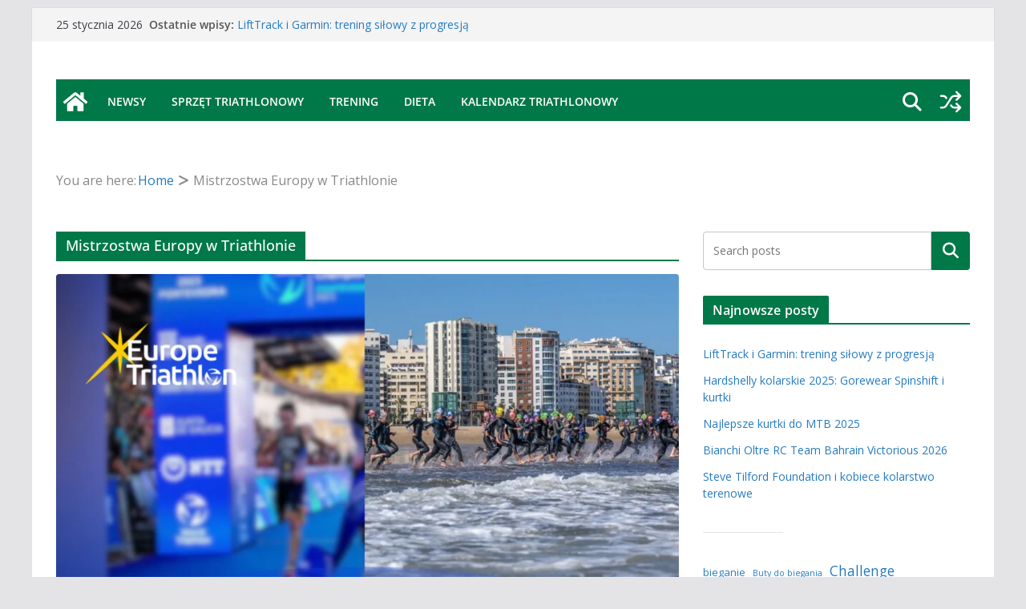

--- FILE ---
content_type: text/html; charset=UTF-8
request_url: https://triathlon.info.pl/tag/mistrzostwa-europy-w-triathlonie/
body_size: 25906
content:
		<!doctype html>
		<html lang="pl-PL" itemscope itemtype="https://schema.org/WebSite">
		
<head>

			<meta charset="UTF-8"/>
		<meta name="viewport" content="width=device-width, initial-scale=1">
		<link rel="profile" href="http://gmpg.org/xfn/11"/>
		
	<meta name='robots' content='index, follow, max-image-preview:large, max-snippet:-1, max-video-preview:-1' />
	<style>img:is([sizes="auto" i], [sizes^="auto," i]) { contain-intrinsic-size: 3000px 1500px }</style>
	
	<!-- This site is optimized with the Yoast SEO plugin v26.1.1 - https://yoast.com/wordpress/plugins/seo/ -->
	<title>Mistrzostwa Europy w Triathlonie Archives - Triathlon - Sprzęt, Trening, Zawody</title>
	<link rel="canonical" href="https://triathlon.info.pl/tag/mistrzostwa-europy-w-triathlonie/" />
	<meta property="og:locale" content="pl_PL" />
	<meta property="og:type" content="article" />
	<meta property="og:title" content="Mistrzostwa Europy w Triathlonie Archives - Triathlon - Sprzęt, Trening, Zawody" />
	<meta property="og:url" content="https://triathlon.info.pl/tag/mistrzostwa-europy-w-triathlonie/" />
	<meta property="og:site_name" content="Triathlon - Sprzęt, Trening, Zawody" />
	<meta property="og:image" content="https://triathlon.info.pl/wp-content/uploads/2023/11/Triathlon.info_.pl_.png" />
	<meta property="og:image:width" content="1200" />
	<meta property="og:image:height" content="675" />
	<meta property="og:image:type" content="image/png" />
	<meta name="twitter:card" content="summary_large_image" />
	<meta name="twitter:site" content="@KalendarzTri" />
	<script type="application/ld+json" class="yoast-schema-graph">{"@context":"https://schema.org","@graph":[{"@type":"CollectionPage","@id":"https://triathlon.info.pl/tag/mistrzostwa-europy-w-triathlonie/","url":"https://triathlon.info.pl/tag/mistrzostwa-europy-w-triathlonie/","name":"Mistrzostwa Europy w Triathlonie Archives - Triathlon - Sprzęt, Trening, Zawody","isPartOf":{"@id":"https://triathlon.info.pl/#website"},"primaryImageOfPage":{"@id":"https://triathlon.info.pl/tag/mistrzostwa-europy-w-triathlonie/#primaryimage"},"image":{"@id":"https://triathlon.info.pl/tag/mistrzostwa-europy-w-triathlonie/#primaryimage"},"thumbnailUrl":"https://triathlon.info.pl/wp-content/uploads/2023/11/Europe-Triathlon.png","breadcrumb":{"@id":"https://triathlon.info.pl/tag/mistrzostwa-europy-w-triathlonie/#breadcrumb"},"inLanguage":"pl-PL"},{"@type":"ImageObject","inLanguage":"pl-PL","@id":"https://triathlon.info.pl/tag/mistrzostwa-europy-w-triathlonie/#primaryimage","url":"https://triathlon.info.pl/wp-content/uploads/2023/11/Europe-Triathlon.png","contentUrl":"https://triathlon.info.pl/wp-content/uploads/2023/11/Europe-Triathlon.png","width":1536,"height":856,"caption":"Mistrzostwa Europy w Triathlonie 2024"},{"@type":"BreadcrumbList","@id":"https://triathlon.info.pl/tag/mistrzostwa-europy-w-triathlonie/#breadcrumb","itemListElement":[{"@type":"ListItem","position":1,"name":"Start","item":"https://triathlon.info.pl/"},{"@type":"ListItem","position":2,"name":"Mistrzostwa Europy w Triathlonie"}]},{"@type":"WebSite","@id":"https://triathlon.info.pl/#website","url":"https://triathlon.info.pl/","name":"Triathlon","description":"Trening do triathlonu, wiadomości triathlonowe, zawody","publisher":{"@id":"https://triathlon.info.pl/#organization"},"alternateName":"Triathlon, Informacje, Zawody, Trening, Sprzęt","potentialAction":[{"@type":"SearchAction","target":{"@type":"EntryPoint","urlTemplate":"https://triathlon.info.pl/?s={search_term_string}"},"query-input":{"@type":"PropertyValueSpecification","valueRequired":true,"valueName":"search_term_string"}}],"inLanguage":"pl-PL"},{"@type":"Organization","@id":"https://triathlon.info.pl/#organization","name":"Triathlon","alternateName":"Triathlon w Polsce i na Świecie","url":"https://triathlon.info.pl/","logo":{"@type":"ImageObject","inLanguage":"pl-PL","@id":"https://triathlon.info.pl/#/schema/logo/image/","url":"https://triathlon-info-pl-915085.hostingersite.com/wp-content/uploads/2023/11/Triathlon.INFO_.pl_LOGO.png","contentUrl":"https://triathlon-info-pl-915085.hostingersite.com/wp-content/uploads/2023/11/Triathlon.INFO_.pl_LOGO.png","width":500,"height":500,"caption":"Triathlon"},"image":{"@id":"https://triathlon.info.pl/#/schema/logo/image/"},"sameAs":["https://www.facebook.com/KalendarzTriathlonowy","https://x.com/KalendarzTri"]}]}</script>
	<!-- / Yoast SEO plugin. -->


<link rel='dns-prefetch' href='//fonts.googleapis.com' />
<link rel='dns-prefetch' href='//www.googletagmanager.com' />
<link rel='dns-prefetch' href='//pagead2.googlesyndication.com' />
<link rel="alternate" type="application/rss+xml" title="Triathlon - Sprzęt, Trening, Zawody &raquo; Kanał z wpisami" href="https://triathlon.info.pl/feed/" />
<link rel="alternate" type="application/rss+xml" title="Triathlon - Sprzęt, Trening, Zawody &raquo; Kanał z wpisami otagowanymi jako Mistrzostwa Europy w Triathlonie" href="https://triathlon.info.pl/tag/mistrzostwa-europy-w-triathlonie/feed/" />
<script type="text/javascript">
/* <![CDATA[ */
window._wpemojiSettings = {"baseUrl":"https:\/\/s.w.org\/images\/core\/emoji\/15.0.3\/72x72\/","ext":".png","svgUrl":"https:\/\/s.w.org\/images\/core\/emoji\/15.0.3\/svg\/","svgExt":".svg","source":{"concatemoji":"https:\/\/triathlon.info.pl\/wp-includes\/js\/wp-emoji-release.min.js?ver=6.7.4"}};
/*! This file is auto-generated */
!function(i,n){var o,s,e;function c(e){try{var t={supportTests:e,timestamp:(new Date).valueOf()};sessionStorage.setItem(o,JSON.stringify(t))}catch(e){}}function p(e,t,n){e.clearRect(0,0,e.canvas.width,e.canvas.height),e.fillText(t,0,0);var t=new Uint32Array(e.getImageData(0,0,e.canvas.width,e.canvas.height).data),r=(e.clearRect(0,0,e.canvas.width,e.canvas.height),e.fillText(n,0,0),new Uint32Array(e.getImageData(0,0,e.canvas.width,e.canvas.height).data));return t.every(function(e,t){return e===r[t]})}function u(e,t,n){switch(t){case"flag":return n(e,"\ud83c\udff3\ufe0f\u200d\u26a7\ufe0f","\ud83c\udff3\ufe0f\u200b\u26a7\ufe0f")?!1:!n(e,"\ud83c\uddfa\ud83c\uddf3","\ud83c\uddfa\u200b\ud83c\uddf3")&&!n(e,"\ud83c\udff4\udb40\udc67\udb40\udc62\udb40\udc65\udb40\udc6e\udb40\udc67\udb40\udc7f","\ud83c\udff4\u200b\udb40\udc67\u200b\udb40\udc62\u200b\udb40\udc65\u200b\udb40\udc6e\u200b\udb40\udc67\u200b\udb40\udc7f");case"emoji":return!n(e,"\ud83d\udc26\u200d\u2b1b","\ud83d\udc26\u200b\u2b1b")}return!1}function f(e,t,n){var r="undefined"!=typeof WorkerGlobalScope&&self instanceof WorkerGlobalScope?new OffscreenCanvas(300,150):i.createElement("canvas"),a=r.getContext("2d",{willReadFrequently:!0}),o=(a.textBaseline="top",a.font="600 32px Arial",{});return e.forEach(function(e){o[e]=t(a,e,n)}),o}function t(e){var t=i.createElement("script");t.src=e,t.defer=!0,i.head.appendChild(t)}"undefined"!=typeof Promise&&(o="wpEmojiSettingsSupports",s=["flag","emoji"],n.supports={everything:!0,everythingExceptFlag:!0},e=new Promise(function(e){i.addEventListener("DOMContentLoaded",e,{once:!0})}),new Promise(function(t){var n=function(){try{var e=JSON.parse(sessionStorage.getItem(o));if("object"==typeof e&&"number"==typeof e.timestamp&&(new Date).valueOf()<e.timestamp+604800&&"object"==typeof e.supportTests)return e.supportTests}catch(e){}return null}();if(!n){if("undefined"!=typeof Worker&&"undefined"!=typeof OffscreenCanvas&&"undefined"!=typeof URL&&URL.createObjectURL&&"undefined"!=typeof Blob)try{var e="postMessage("+f.toString()+"("+[JSON.stringify(s),u.toString(),p.toString()].join(",")+"));",r=new Blob([e],{type:"text/javascript"}),a=new Worker(URL.createObjectURL(r),{name:"wpTestEmojiSupports"});return void(a.onmessage=function(e){c(n=e.data),a.terminate(),t(n)})}catch(e){}c(n=f(s,u,p))}t(n)}).then(function(e){for(var t in e)n.supports[t]=e[t],n.supports.everything=n.supports.everything&&n.supports[t],"flag"!==t&&(n.supports.everythingExceptFlag=n.supports.everythingExceptFlag&&n.supports[t]);n.supports.everythingExceptFlag=n.supports.everythingExceptFlag&&!n.supports.flag,n.DOMReady=!1,n.readyCallback=function(){n.DOMReady=!0}}).then(function(){return e}).then(function(){var e;n.supports.everything||(n.readyCallback(),(e=n.source||{}).concatemoji?t(e.concatemoji):e.wpemoji&&e.twemoji&&(t(e.twemoji),t(e.wpemoji)))}))}((window,document),window._wpemojiSettings);
/* ]]> */
</script>
<style id='wp-emoji-styles-inline-css' type='text/css'>

	img.wp-smiley, img.emoji {
		display: inline !important;
		border: none !important;
		box-shadow: none !important;
		height: 1em !important;
		width: 1em !important;
		margin: 0 0.07em !important;
		vertical-align: -0.1em !important;
		background: none !important;
		padding: 0 !important;
	}
</style>
<link rel='stylesheet' id='wp-block-library-css' href='https://triathlon.info.pl/wp-includes/css/dist/block-library/style.min.css?ver=6.7.4' type='text/css' media='all' />
<style id='wp-block-library-theme-inline-css' type='text/css'>
.wp-block-audio :where(figcaption){color:#555;font-size:13px;text-align:center}.is-dark-theme .wp-block-audio :where(figcaption){color:#ffffffa6}.wp-block-audio{margin:0 0 1em}.wp-block-code{border:1px solid #ccc;border-radius:4px;font-family:Menlo,Consolas,monaco,monospace;padding:.8em 1em}.wp-block-embed :where(figcaption){color:#555;font-size:13px;text-align:center}.is-dark-theme .wp-block-embed :where(figcaption){color:#ffffffa6}.wp-block-embed{margin:0 0 1em}.blocks-gallery-caption{color:#555;font-size:13px;text-align:center}.is-dark-theme .blocks-gallery-caption{color:#ffffffa6}:root :where(.wp-block-image figcaption){color:#555;font-size:13px;text-align:center}.is-dark-theme :root :where(.wp-block-image figcaption){color:#ffffffa6}.wp-block-image{margin:0 0 1em}.wp-block-pullquote{border-bottom:4px solid;border-top:4px solid;color:currentColor;margin-bottom:1.75em}.wp-block-pullquote cite,.wp-block-pullquote footer,.wp-block-pullquote__citation{color:currentColor;font-size:.8125em;font-style:normal;text-transform:uppercase}.wp-block-quote{border-left:.25em solid;margin:0 0 1.75em;padding-left:1em}.wp-block-quote cite,.wp-block-quote footer{color:currentColor;font-size:.8125em;font-style:normal;position:relative}.wp-block-quote:where(.has-text-align-right){border-left:none;border-right:.25em solid;padding-left:0;padding-right:1em}.wp-block-quote:where(.has-text-align-center){border:none;padding-left:0}.wp-block-quote.is-large,.wp-block-quote.is-style-large,.wp-block-quote:where(.is-style-plain){border:none}.wp-block-search .wp-block-search__label{font-weight:700}.wp-block-search__button{border:1px solid #ccc;padding:.375em .625em}:where(.wp-block-group.has-background){padding:1.25em 2.375em}.wp-block-separator.has-css-opacity{opacity:.4}.wp-block-separator{border:none;border-bottom:2px solid;margin-left:auto;margin-right:auto}.wp-block-separator.has-alpha-channel-opacity{opacity:1}.wp-block-separator:not(.is-style-wide):not(.is-style-dots){width:100px}.wp-block-separator.has-background:not(.is-style-dots){border-bottom:none;height:1px}.wp-block-separator.has-background:not(.is-style-wide):not(.is-style-dots){height:2px}.wp-block-table{margin:0 0 1em}.wp-block-table td,.wp-block-table th{word-break:normal}.wp-block-table :where(figcaption){color:#555;font-size:13px;text-align:center}.is-dark-theme .wp-block-table :where(figcaption){color:#ffffffa6}.wp-block-video :where(figcaption){color:#555;font-size:13px;text-align:center}.is-dark-theme .wp-block-video :where(figcaption){color:#ffffffa6}.wp-block-video{margin:0 0 1em}:root :where(.wp-block-template-part.has-background){margin-bottom:0;margin-top:0;padding:1.25em 2.375em}
</style>
<style id='global-styles-inline-css' type='text/css'>
:root{--wp--preset--aspect-ratio--square: 1;--wp--preset--aspect-ratio--4-3: 4/3;--wp--preset--aspect-ratio--3-4: 3/4;--wp--preset--aspect-ratio--3-2: 3/2;--wp--preset--aspect-ratio--2-3: 2/3;--wp--preset--aspect-ratio--16-9: 16/9;--wp--preset--aspect-ratio--9-16: 9/16;--wp--preset--color--black: #000000;--wp--preset--color--cyan-bluish-gray: #abb8c3;--wp--preset--color--white: #ffffff;--wp--preset--color--pale-pink: #f78da7;--wp--preset--color--vivid-red: #cf2e2e;--wp--preset--color--luminous-vivid-orange: #ff6900;--wp--preset--color--luminous-vivid-amber: #fcb900;--wp--preset--color--light-green-cyan: #7bdcb5;--wp--preset--color--vivid-green-cyan: #00d084;--wp--preset--color--pale-cyan-blue: #8ed1fc;--wp--preset--color--vivid-cyan-blue: #0693e3;--wp--preset--color--vivid-purple: #9b51e0;--wp--preset--color--cm-color-1: #257BC1;--wp--preset--color--cm-color-2: #2270B0;--wp--preset--color--cm-color-3: #FFFFFF;--wp--preset--color--cm-color-4: #F9FEFD;--wp--preset--color--cm-color-5: #27272A;--wp--preset--color--cm-color-6: #16181A;--wp--preset--color--cm-color-7: #8F8F8F;--wp--preset--color--cm-color-8: #FFFFFF;--wp--preset--color--cm-color-9: #C7C7C7;--wp--preset--gradient--vivid-cyan-blue-to-vivid-purple: linear-gradient(135deg,rgba(6,147,227,1) 0%,rgb(155,81,224) 100%);--wp--preset--gradient--light-green-cyan-to-vivid-green-cyan: linear-gradient(135deg,rgb(122,220,180) 0%,rgb(0,208,130) 100%);--wp--preset--gradient--luminous-vivid-amber-to-luminous-vivid-orange: linear-gradient(135deg,rgba(252,185,0,1) 0%,rgba(255,105,0,1) 100%);--wp--preset--gradient--luminous-vivid-orange-to-vivid-red: linear-gradient(135deg,rgba(255,105,0,1) 0%,rgb(207,46,46) 100%);--wp--preset--gradient--very-light-gray-to-cyan-bluish-gray: linear-gradient(135deg,rgb(238,238,238) 0%,rgb(169,184,195) 100%);--wp--preset--gradient--cool-to-warm-spectrum: linear-gradient(135deg,rgb(74,234,220) 0%,rgb(151,120,209) 20%,rgb(207,42,186) 40%,rgb(238,44,130) 60%,rgb(251,105,98) 80%,rgb(254,248,76) 100%);--wp--preset--gradient--blush-light-purple: linear-gradient(135deg,rgb(255,206,236) 0%,rgb(152,150,240) 100%);--wp--preset--gradient--blush-bordeaux: linear-gradient(135deg,rgb(254,205,165) 0%,rgb(254,45,45) 50%,rgb(107,0,62) 100%);--wp--preset--gradient--luminous-dusk: linear-gradient(135deg,rgb(255,203,112) 0%,rgb(199,81,192) 50%,rgb(65,88,208) 100%);--wp--preset--gradient--pale-ocean: linear-gradient(135deg,rgb(255,245,203) 0%,rgb(182,227,212) 50%,rgb(51,167,181) 100%);--wp--preset--gradient--electric-grass: linear-gradient(135deg,rgb(202,248,128) 0%,rgb(113,206,126) 100%);--wp--preset--gradient--midnight: linear-gradient(135deg,rgb(2,3,129) 0%,rgb(40,116,252) 100%);--wp--preset--font-size--small: 13px;--wp--preset--font-size--medium: 16px;--wp--preset--font-size--large: 20px;--wp--preset--font-size--x-large: 24px;--wp--preset--font-size--xx-large: 30px;--wp--preset--font-size--huge: 36px;--wp--preset--font-family--dm-sans: DM Sans, sans-serif;--wp--preset--font-family--public-sans: Public Sans, sans-serif;--wp--preset--font-family--roboto: Roboto, sans-serif;--wp--preset--font-family--segoe-ui: Segoe UI, Arial, sans-serif;--wp--preset--font-family--ibm-plex-serif: IBM Plex Serif, sans-serif;--wp--preset--font-family--inter: Inter, sans-serif;--wp--preset--spacing--20: 0.44rem;--wp--preset--spacing--30: 0.67rem;--wp--preset--spacing--40: 1rem;--wp--preset--spacing--50: 1.5rem;--wp--preset--spacing--60: 2.25rem;--wp--preset--spacing--70: 3.38rem;--wp--preset--spacing--80: 5.06rem;--wp--preset--shadow--natural: 6px 6px 9px rgba(0, 0, 0, 0.2);--wp--preset--shadow--deep: 12px 12px 50px rgba(0, 0, 0, 0.4);--wp--preset--shadow--sharp: 6px 6px 0px rgba(0, 0, 0, 0.2);--wp--preset--shadow--outlined: 6px 6px 0px -3px rgba(255, 255, 255, 1), 6px 6px rgba(0, 0, 0, 1);--wp--preset--shadow--crisp: 6px 6px 0px rgba(0, 0, 0, 1);}:root { --wp--style--global--content-size: 760px;--wp--style--global--wide-size: 1160px; }:where(body) { margin: 0; }.wp-site-blocks > .alignleft { float: left; margin-right: 2em; }.wp-site-blocks > .alignright { float: right; margin-left: 2em; }.wp-site-blocks > .aligncenter { justify-content: center; margin-left: auto; margin-right: auto; }:where(.wp-site-blocks) > * { margin-block-start: 24px; margin-block-end: 0; }:where(.wp-site-blocks) > :first-child { margin-block-start: 0; }:where(.wp-site-blocks) > :last-child { margin-block-end: 0; }:root { --wp--style--block-gap: 24px; }:root :where(.is-layout-flow) > :first-child{margin-block-start: 0;}:root :where(.is-layout-flow) > :last-child{margin-block-end: 0;}:root :where(.is-layout-flow) > *{margin-block-start: 24px;margin-block-end: 0;}:root :where(.is-layout-constrained) > :first-child{margin-block-start: 0;}:root :where(.is-layout-constrained) > :last-child{margin-block-end: 0;}:root :where(.is-layout-constrained) > *{margin-block-start: 24px;margin-block-end: 0;}:root :where(.is-layout-flex){gap: 24px;}:root :where(.is-layout-grid){gap: 24px;}.is-layout-flow > .alignleft{float: left;margin-inline-start: 0;margin-inline-end: 2em;}.is-layout-flow > .alignright{float: right;margin-inline-start: 2em;margin-inline-end: 0;}.is-layout-flow > .aligncenter{margin-left: auto !important;margin-right: auto !important;}.is-layout-constrained > .alignleft{float: left;margin-inline-start: 0;margin-inline-end: 2em;}.is-layout-constrained > .alignright{float: right;margin-inline-start: 2em;margin-inline-end: 0;}.is-layout-constrained > .aligncenter{margin-left: auto !important;margin-right: auto !important;}.is-layout-constrained > :where(:not(.alignleft):not(.alignright):not(.alignfull)){max-width: var(--wp--style--global--content-size);margin-left: auto !important;margin-right: auto !important;}.is-layout-constrained > .alignwide{max-width: var(--wp--style--global--wide-size);}body .is-layout-flex{display: flex;}.is-layout-flex{flex-wrap: wrap;align-items: center;}.is-layout-flex > :is(*, div){margin: 0;}body .is-layout-grid{display: grid;}.is-layout-grid > :is(*, div){margin: 0;}body{padding-top: 0px;padding-right: 0px;padding-bottom: 0px;padding-left: 0px;}a:where(:not(.wp-element-button)){text-decoration: underline;}:root :where(.wp-element-button, .wp-block-button__link){background-color: #32373c;border-width: 0;color: #fff;font-family: inherit;font-size: inherit;line-height: inherit;padding: calc(0.667em + 2px) calc(1.333em + 2px);text-decoration: none;}.has-black-color{color: var(--wp--preset--color--black) !important;}.has-cyan-bluish-gray-color{color: var(--wp--preset--color--cyan-bluish-gray) !important;}.has-white-color{color: var(--wp--preset--color--white) !important;}.has-pale-pink-color{color: var(--wp--preset--color--pale-pink) !important;}.has-vivid-red-color{color: var(--wp--preset--color--vivid-red) !important;}.has-luminous-vivid-orange-color{color: var(--wp--preset--color--luminous-vivid-orange) !important;}.has-luminous-vivid-amber-color{color: var(--wp--preset--color--luminous-vivid-amber) !important;}.has-light-green-cyan-color{color: var(--wp--preset--color--light-green-cyan) !important;}.has-vivid-green-cyan-color{color: var(--wp--preset--color--vivid-green-cyan) !important;}.has-pale-cyan-blue-color{color: var(--wp--preset--color--pale-cyan-blue) !important;}.has-vivid-cyan-blue-color{color: var(--wp--preset--color--vivid-cyan-blue) !important;}.has-vivid-purple-color{color: var(--wp--preset--color--vivid-purple) !important;}.has-cm-color-1-color{color: var(--wp--preset--color--cm-color-1) !important;}.has-cm-color-2-color{color: var(--wp--preset--color--cm-color-2) !important;}.has-cm-color-3-color{color: var(--wp--preset--color--cm-color-3) !important;}.has-cm-color-4-color{color: var(--wp--preset--color--cm-color-4) !important;}.has-cm-color-5-color{color: var(--wp--preset--color--cm-color-5) !important;}.has-cm-color-6-color{color: var(--wp--preset--color--cm-color-6) !important;}.has-cm-color-7-color{color: var(--wp--preset--color--cm-color-7) !important;}.has-cm-color-8-color{color: var(--wp--preset--color--cm-color-8) !important;}.has-cm-color-9-color{color: var(--wp--preset--color--cm-color-9) !important;}.has-black-background-color{background-color: var(--wp--preset--color--black) !important;}.has-cyan-bluish-gray-background-color{background-color: var(--wp--preset--color--cyan-bluish-gray) !important;}.has-white-background-color{background-color: var(--wp--preset--color--white) !important;}.has-pale-pink-background-color{background-color: var(--wp--preset--color--pale-pink) !important;}.has-vivid-red-background-color{background-color: var(--wp--preset--color--vivid-red) !important;}.has-luminous-vivid-orange-background-color{background-color: var(--wp--preset--color--luminous-vivid-orange) !important;}.has-luminous-vivid-amber-background-color{background-color: var(--wp--preset--color--luminous-vivid-amber) !important;}.has-light-green-cyan-background-color{background-color: var(--wp--preset--color--light-green-cyan) !important;}.has-vivid-green-cyan-background-color{background-color: var(--wp--preset--color--vivid-green-cyan) !important;}.has-pale-cyan-blue-background-color{background-color: var(--wp--preset--color--pale-cyan-blue) !important;}.has-vivid-cyan-blue-background-color{background-color: var(--wp--preset--color--vivid-cyan-blue) !important;}.has-vivid-purple-background-color{background-color: var(--wp--preset--color--vivid-purple) !important;}.has-cm-color-1-background-color{background-color: var(--wp--preset--color--cm-color-1) !important;}.has-cm-color-2-background-color{background-color: var(--wp--preset--color--cm-color-2) !important;}.has-cm-color-3-background-color{background-color: var(--wp--preset--color--cm-color-3) !important;}.has-cm-color-4-background-color{background-color: var(--wp--preset--color--cm-color-4) !important;}.has-cm-color-5-background-color{background-color: var(--wp--preset--color--cm-color-5) !important;}.has-cm-color-6-background-color{background-color: var(--wp--preset--color--cm-color-6) !important;}.has-cm-color-7-background-color{background-color: var(--wp--preset--color--cm-color-7) !important;}.has-cm-color-8-background-color{background-color: var(--wp--preset--color--cm-color-8) !important;}.has-cm-color-9-background-color{background-color: var(--wp--preset--color--cm-color-9) !important;}.has-black-border-color{border-color: var(--wp--preset--color--black) !important;}.has-cyan-bluish-gray-border-color{border-color: var(--wp--preset--color--cyan-bluish-gray) !important;}.has-white-border-color{border-color: var(--wp--preset--color--white) !important;}.has-pale-pink-border-color{border-color: var(--wp--preset--color--pale-pink) !important;}.has-vivid-red-border-color{border-color: var(--wp--preset--color--vivid-red) !important;}.has-luminous-vivid-orange-border-color{border-color: var(--wp--preset--color--luminous-vivid-orange) !important;}.has-luminous-vivid-amber-border-color{border-color: var(--wp--preset--color--luminous-vivid-amber) !important;}.has-light-green-cyan-border-color{border-color: var(--wp--preset--color--light-green-cyan) !important;}.has-vivid-green-cyan-border-color{border-color: var(--wp--preset--color--vivid-green-cyan) !important;}.has-pale-cyan-blue-border-color{border-color: var(--wp--preset--color--pale-cyan-blue) !important;}.has-vivid-cyan-blue-border-color{border-color: var(--wp--preset--color--vivid-cyan-blue) !important;}.has-vivid-purple-border-color{border-color: var(--wp--preset--color--vivid-purple) !important;}.has-cm-color-1-border-color{border-color: var(--wp--preset--color--cm-color-1) !important;}.has-cm-color-2-border-color{border-color: var(--wp--preset--color--cm-color-2) !important;}.has-cm-color-3-border-color{border-color: var(--wp--preset--color--cm-color-3) !important;}.has-cm-color-4-border-color{border-color: var(--wp--preset--color--cm-color-4) !important;}.has-cm-color-5-border-color{border-color: var(--wp--preset--color--cm-color-5) !important;}.has-cm-color-6-border-color{border-color: var(--wp--preset--color--cm-color-6) !important;}.has-cm-color-7-border-color{border-color: var(--wp--preset--color--cm-color-7) !important;}.has-cm-color-8-border-color{border-color: var(--wp--preset--color--cm-color-8) !important;}.has-cm-color-9-border-color{border-color: var(--wp--preset--color--cm-color-9) !important;}.has-vivid-cyan-blue-to-vivid-purple-gradient-background{background: var(--wp--preset--gradient--vivid-cyan-blue-to-vivid-purple) !important;}.has-light-green-cyan-to-vivid-green-cyan-gradient-background{background: var(--wp--preset--gradient--light-green-cyan-to-vivid-green-cyan) !important;}.has-luminous-vivid-amber-to-luminous-vivid-orange-gradient-background{background: var(--wp--preset--gradient--luminous-vivid-amber-to-luminous-vivid-orange) !important;}.has-luminous-vivid-orange-to-vivid-red-gradient-background{background: var(--wp--preset--gradient--luminous-vivid-orange-to-vivid-red) !important;}.has-very-light-gray-to-cyan-bluish-gray-gradient-background{background: var(--wp--preset--gradient--very-light-gray-to-cyan-bluish-gray) !important;}.has-cool-to-warm-spectrum-gradient-background{background: var(--wp--preset--gradient--cool-to-warm-spectrum) !important;}.has-blush-light-purple-gradient-background{background: var(--wp--preset--gradient--blush-light-purple) !important;}.has-blush-bordeaux-gradient-background{background: var(--wp--preset--gradient--blush-bordeaux) !important;}.has-luminous-dusk-gradient-background{background: var(--wp--preset--gradient--luminous-dusk) !important;}.has-pale-ocean-gradient-background{background: var(--wp--preset--gradient--pale-ocean) !important;}.has-electric-grass-gradient-background{background: var(--wp--preset--gradient--electric-grass) !important;}.has-midnight-gradient-background{background: var(--wp--preset--gradient--midnight) !important;}.has-small-font-size{font-size: var(--wp--preset--font-size--small) !important;}.has-medium-font-size{font-size: var(--wp--preset--font-size--medium) !important;}.has-large-font-size{font-size: var(--wp--preset--font-size--large) !important;}.has-x-large-font-size{font-size: var(--wp--preset--font-size--x-large) !important;}.has-xx-large-font-size{font-size: var(--wp--preset--font-size--xx-large) !important;}.has-huge-font-size{font-size: var(--wp--preset--font-size--huge) !important;}.has-dm-sans-font-family{font-family: var(--wp--preset--font-family--dm-sans) !important;}.has-public-sans-font-family{font-family: var(--wp--preset--font-family--public-sans) !important;}.has-roboto-font-family{font-family: var(--wp--preset--font-family--roboto) !important;}.has-segoe-ui-font-family{font-family: var(--wp--preset--font-family--segoe-ui) !important;}.has-ibm-plex-serif-font-family{font-family: var(--wp--preset--font-family--ibm-plex-serif) !important;}.has-inter-font-family{font-family: var(--wp--preset--font-family--inter) !important;}
:root :where(.wp-block-pullquote){font-size: 1.5em;line-height: 1.6;}
</style>
<link rel='stylesheet' id='colormag_style-css' href='https://triathlon.info.pl/wp-content/themes/colormag/style.css?ver=1769324809' type='text/css' media='all' />
<style id='colormag_style-inline-css' type='text/css'>
.colormag-button,
			blockquote, button,
			input[type=reset],
			input[type=button],
			input[type=submit],
			.cm-home-icon.front_page_on,
			.cm-post-categories a,
			.cm-primary-nav ul li ul li:hover,
			.cm-primary-nav ul li.current-menu-item,
			.cm-primary-nav ul li.current_page_ancestor,
			.cm-primary-nav ul li.current-menu-ancestor,
			.cm-primary-nav ul li.current_page_item,
			.cm-primary-nav ul li:hover,
			.cm-primary-nav ul li.focus,
			.cm-mobile-nav li a:hover,
			.colormag-header-clean #cm-primary-nav .cm-menu-toggle:hover,
			.cm-header .cm-mobile-nav li:hover,
			.cm-header .cm-mobile-nav li.current-page-ancestor,
			.cm-header .cm-mobile-nav li.current-menu-ancestor,
			.cm-header .cm-mobile-nav li.current-page-item,
			.cm-header .cm-mobile-nav li.current-menu-item,
			.cm-primary-nav ul li.focus > a,
			.cm-layout-2 .cm-primary-nav ul ul.sub-menu li.focus > a,
			.cm-mobile-nav .current-menu-item>a, .cm-mobile-nav .current_page_item>a,
			.colormag-header-clean .cm-mobile-nav li:hover > a,
			.colormag-header-clean .cm-mobile-nav li.current-page-ancestor > a,
			.colormag-header-clean .cm-mobile-nav li.current-menu-ancestor > a,
			.colormag-header-clean .cm-mobile-nav li.current-page-item > a,
			.colormag-header-clean .cm-mobile-nav li.current-menu-item > a,
			.fa.search-top:hover,
			.widget_call_to_action .btn--primary,
			.colormag-footer--classic .cm-footer-cols .cm-row .cm-widget-title span::before,
			.colormag-footer--classic-bordered .cm-footer-cols .cm-row .cm-widget-title span::before,
			.cm-featured-posts .cm-widget-title span,
			.cm-featured-category-slider-widget .cm-slide-content .cm-entry-header-meta .cm-post-categories a,
			.cm-highlighted-posts .cm-post-content .cm-entry-header-meta .cm-post-categories a,
			.cm-category-slide-next, .cm-category-slide-prev, .slide-next,
			.slide-prev, .cm-tabbed-widget ul li, .cm-posts .wp-pagenavi .current,
			.cm-posts .wp-pagenavi a:hover, .cm-secondary .cm-widget-title span,
			.cm-posts .post .cm-post-content .cm-entry-header-meta .cm-post-categories a,
			.cm-page-header .cm-page-title span, .entry-meta .post-format i,
			.format-link .cm-entry-summary a, .cm-entry-button, .infinite-scroll .tg-infinite-scroll,
			.no-more-post-text, .pagination span,
			.comments-area .comment-author-link span,
			.cm-footer-cols .cm-row .cm-widget-title span,
			.advertisement_above_footer .cm-widget-title span,
			.error, .cm-primary .cm-widget-title span,
			.related-posts-wrapper.style-three .cm-post-content .cm-entry-title a:hover:before,
			.cm-slider-area .cm-widget-title span,
			.cm-beside-slider-widget .cm-widget-title span,
			.top-full-width-sidebar .cm-widget-title span,
			.wp-block-quote, .wp-block-quote.is-style-large,
			.wp-block-quote.has-text-align-right,
			.cm-error-404 .cm-btn, .widget .wp-block-heading, .wp-block-search button,
			.widget a::before, .cm-post-date a::before,
			.byline a::before,
			.colormag-footer--classic-bordered .cm-widget-title::before,
			.wp-block-button__link,
			#cm-tertiary .cm-widget-title span,
			.link-pagination .post-page-numbers.current,
			.wp-block-query-pagination-numbers .page-numbers.current,
			.wp-element-button,
			.wp-block-button .wp-block-button__link,
			.wp-element-button,
			.cm-layout-2 .cm-primary-nav ul ul.sub-menu li:hover,
			.cm-layout-2 .cm-primary-nav ul ul.sub-menu li.current-menu-ancestor,
			.cm-layout-2 .cm-primary-nav ul ul.sub-menu li.current-menu-item,
			.cm-layout-2 .cm-primary-nav ul ul.sub-menu li.focus,
			.search-wrap button,
			.page-numbers .current,
			.cm-footer-builder .cm-widget-title span,
			.wp-block-search .wp-element-button:hover{background-color:#007847;}a,
			.cm-layout-2 #cm-primary-nav .fa.search-top:hover,
			.cm-layout-2 #cm-primary-nav.cm-mobile-nav .cm-random-post a:hover .fa-random,
			.cm-layout-2 #cm-primary-nav.cm-primary-nav .cm-random-post a:hover .fa-random,
			.cm-layout-2 .breaking-news .newsticker a:hover,
			.cm-layout-2 .cm-primary-nav ul li.current-menu-item > a,
			.cm-layout-2 .cm-primary-nav ul li.current_page_item > a,
			.cm-layout-2 .cm-primary-nav ul li:hover > a,
			.cm-layout-2 .cm-primary-nav ul li.focus > a
			.dark-skin .cm-layout-2-style-1 #cm-primary-nav.cm-primary-nav .cm-home-icon:hover .fa,
			.byline a:hover, .comments a:hover, .cm-edit-link a:hover, .cm-post-date a:hover,
			.social-links:not(.cm-header-actions .social-links) i.fa:hover, .cm-tag-links a:hover,
			.colormag-header-clean .social-links li:hover i.fa, .cm-layout-2-style-1 .social-links li:hover i.fa,
			.colormag-header-clean .breaking-news .newsticker a:hover, .widget_featured_posts .article-content .cm-entry-title a:hover,
			.widget_featured_slider .slide-content .cm-below-entry-meta .byline a:hover,
			.widget_featured_slider .slide-content .cm-below-entry-meta .comments a:hover,
			.widget_featured_slider .slide-content .cm-below-entry-meta .cm-post-date a:hover,
			.widget_featured_slider .slide-content .cm-entry-title a:hover,
			.widget_block_picture_news.widget_featured_posts .article-content .cm-entry-title a:hover,
			.widget_highlighted_posts .article-content .cm-below-entry-meta .byline a:hover,
			.widget_highlighted_posts .article-content .cm-below-entry-meta .comments a:hover,
			.widget_highlighted_posts .article-content .cm-below-entry-meta .cm-post-date a:hover,
			.widget_highlighted_posts .article-content .cm-entry-title a:hover, i.fa-arrow-up, i.fa-arrow-down,
			.cm-site-title a, #content .post .article-content .cm-entry-title a:hover, .entry-meta .byline i,
			.entry-meta .cat-links i, .entry-meta a, .post .cm-entry-title a:hover, .search .cm-entry-title a:hover,
			.entry-meta .comments-link a:hover, .entry-meta .cm-edit-link a:hover, .entry-meta .cm-post-date a:hover,
			.entry-meta .cm-tag-links a:hover, .single #content .tags a:hover, .count, .next a:hover, .previous a:hover,
			.related-posts-main-title .fa, .single-related-posts .article-content .cm-entry-title a:hover,
			.pagination a span:hover,
			#content .comments-area a.comment-cm-edit-link:hover, #content .comments-area a.comment-permalink:hover,
			#content .comments-area article header cite a:hover, .comments-area .comment-author-link a:hover,
			.comment .comment-reply-link:hover,
			.nav-next a, .nav-previous a,
			#cm-footer .cm-footer-menu ul li a:hover,
			.cm-footer-cols .cm-row a:hover, a#scroll-up i, .related-posts-wrapper-flyout .cm-entry-title a:hover,
			.human-diff-time .human-diff-time-display:hover,
			.cm-layout-2-style-1 #cm-primary-nav .fa:hover,
			.cm-footer-bar a,
			.cm-post-date a:hover,
			.cm-author a:hover,
			.cm-comments-link a:hover,
			.cm-tag-links a:hover,
			.cm-edit-link a:hover,
			.cm-footer-bar .copyright a,
			.cm-featured-posts .cm-entry-title a:hover,
			.cm-posts .post .cm-post-content .cm-entry-title a:hover,
			.cm-posts .post .single-title-above .cm-entry-title a:hover,
			.cm-layout-2 .cm-primary-nav ul li:hover > a,
			.cm-layout-2 #cm-primary-nav .fa:hover,
			.cm-entry-title a:hover,
			button:hover, input[type="button"]:hover,
			input[type="reset"]:hover,
			input[type="submit"]:hover,
			.wp-block-button .wp-block-button__link:hover,
			.cm-button:hover,
			.wp-element-button:hover,
			li.product .added_to_cart:hover,
			.comments-area .comment-permalink:hover,
			.cm-footer-bar-area .cm-footer-bar__2 a{color:#007847;}#cm-primary-nav,
			.cm-contained .cm-header-2 .cm-row, .cm-header-builder.cm-full-width .cm-main-header .cm-header-bottom-row{border-top-color:#007847;}.cm-layout-2 #cm-primary-nav,
			.cm-layout-2 .cm-primary-nav ul ul.sub-menu li:hover,
			.cm-layout-2 .cm-primary-nav ul > li:hover > a,
			.cm-layout-2 .cm-primary-nav ul > li.current-menu-item > a,
			.cm-layout-2 .cm-primary-nav ul > li.current-menu-ancestor > a,
			.cm-layout-2 .cm-primary-nav ul ul.sub-menu li.current-menu-ancestor,
			.cm-layout-2 .cm-primary-nav ul ul.sub-menu li.current-menu-item,
			.cm-layout-2 .cm-primary-nav ul ul.sub-menu li.focus,
			cm-layout-2 .cm-primary-nav ul ul.sub-menu li.current-menu-ancestor,
			cm-layout-2 .cm-primary-nav ul ul.sub-menu li.current-menu-item,
			cm-layout-2 #cm-primary-nav .cm-menu-toggle:hover,
			cm-layout-2 #cm-primary-nav.cm-mobile-nav .cm-menu-toggle,
			cm-layout-2 .cm-primary-nav ul > li:hover > a,
			cm-layout-2 .cm-primary-nav ul > li.current-menu-item > a,
			cm-layout-2 .cm-primary-nav ul > li.current-menu-ancestor > a,
			.cm-layout-2 .cm-primary-nav ul li.focus > a, .pagination a span:hover,
			.cm-error-404 .cm-btn,
			.single-post .cm-post-categories a::after,
			.widget .block-title,
			.cm-layout-2 .cm-primary-nav ul li.focus > a,
			button,
			input[type="button"],
			input[type="reset"],
			input[type="submit"],
			.wp-block-button .wp-block-button__link,
			.cm-button,
			.wp-element-button,
			li.product .added_to_cart{border-color:#007847;}.cm-secondary .cm-widget-title,
			#cm-tertiary .cm-widget-title,
			.widget_featured_posts .widget-title,
			#secondary .widget-title,
			#cm-tertiary .widget-title,
			.cm-page-header .cm-page-title,
			.cm-footer-cols .cm-row .widget-title,
			.advertisement_above_footer .widget-title,
			#primary .widget-title,
			.widget_slider_area .widget-title,
			.widget_beside_slider .widget-title,
			.top-full-width-sidebar .widget-title,
			.cm-footer-cols .cm-row .cm-widget-title,
			.cm-footer-bar .copyright a,
			.cm-layout-2.cm-layout-2-style-2 #cm-primary-nav,
			.cm-layout-2 .cm-primary-nav ul > li:hover > a,
			.cm-footer-builder .cm-widget-title,
			.cm-layout-2 .cm-primary-nav ul > li.current-menu-item > a{border-bottom-color:#007847;}body{color:#444444;}.cm-posts .post{box-shadow:0px 0px 2px 0px #E4E4E7;}body,
			button,
			input,
			select,
			textarea,
			blockquote p,
			.entry-meta,
			.cm-entry-button,
			dl,
			.previous a,
			.next a,
			.nav-previous a,
			.nav-next a,
			#respond h3#reply-title #cancel-comment-reply-link,
			#respond form input[type="text"],
			#respond form textarea,
			.cm-secondary .widget,
			.cm-error-404 .widget,
			.cm-entry-summary p{font-family:Open Sans;}h1 ,h2, h3, h4, h5, h6{font-family:Open Sans;}.cm-site-description{text-transform:capitalize;font-size:16px;}.cm-site-title a{color:#080000;}@media screen and (min-width: 992px) {.cm-primary{width:70%;}}.colormag-button,
			input[type="reset"],
			input[type="button"],
			input[type="submit"],
			button,
			.cm-entry-button span,
			.wp-block-button .wp-block-button__link{color:#ffffff;}.cm-content{background-color:#ffffff;background-size:contain;}.cm-mobile-nav li, #cm-primary-nav, .cm-layout-2 #cm-primary-nav, .cm-header .cm-main-header .cm-primary-nav .cm-row, .cm-home-icon.front_page_on{background-color:#007847;}.cm-header .cm-menu-toggle svg,
			.cm-header .cm-menu-toggle svg{fill:#fff;}.cm-footer-bar-area .cm-footer-bar__2 a{color:#207daf;}.colormag-button,
			blockquote, button,
			input[type=reset],
			input[type=button],
			input[type=submit],
			.cm-home-icon.front_page_on,
			.cm-post-categories a,
			.cm-primary-nav ul li ul li:hover,
			.cm-primary-nav ul li.current-menu-item,
			.cm-primary-nav ul li.current_page_ancestor,
			.cm-primary-nav ul li.current-menu-ancestor,
			.cm-primary-nav ul li.current_page_item,
			.cm-primary-nav ul li:hover,
			.cm-primary-nav ul li.focus,
			.cm-mobile-nav li a:hover,
			.colormag-header-clean #cm-primary-nav .cm-menu-toggle:hover,
			.cm-header .cm-mobile-nav li:hover,
			.cm-header .cm-mobile-nav li.current-page-ancestor,
			.cm-header .cm-mobile-nav li.current-menu-ancestor,
			.cm-header .cm-mobile-nav li.current-page-item,
			.cm-header .cm-mobile-nav li.current-menu-item,
			.cm-primary-nav ul li.focus > a,
			.cm-layout-2 .cm-primary-nav ul ul.sub-menu li.focus > a,
			.cm-mobile-nav .current-menu-item>a, .cm-mobile-nav .current_page_item>a,
			.colormag-header-clean .cm-mobile-nav li:hover > a,
			.colormag-header-clean .cm-mobile-nav li.current-page-ancestor > a,
			.colormag-header-clean .cm-mobile-nav li.current-menu-ancestor > a,
			.colormag-header-clean .cm-mobile-nav li.current-page-item > a,
			.colormag-header-clean .cm-mobile-nav li.current-menu-item > a,
			.fa.search-top:hover,
			.widget_call_to_action .btn--primary,
			.colormag-footer--classic .cm-footer-cols .cm-row .cm-widget-title span::before,
			.colormag-footer--classic-bordered .cm-footer-cols .cm-row .cm-widget-title span::before,
			.cm-featured-posts .cm-widget-title span,
			.cm-featured-category-slider-widget .cm-slide-content .cm-entry-header-meta .cm-post-categories a,
			.cm-highlighted-posts .cm-post-content .cm-entry-header-meta .cm-post-categories a,
			.cm-category-slide-next, .cm-category-slide-prev, .slide-next,
			.slide-prev, .cm-tabbed-widget ul li, .cm-posts .wp-pagenavi .current,
			.cm-posts .wp-pagenavi a:hover, .cm-secondary .cm-widget-title span,
			.cm-posts .post .cm-post-content .cm-entry-header-meta .cm-post-categories a,
			.cm-page-header .cm-page-title span, .entry-meta .post-format i,
			.format-link .cm-entry-summary a, .cm-entry-button, .infinite-scroll .tg-infinite-scroll,
			.no-more-post-text, .pagination span,
			.comments-area .comment-author-link span,
			.cm-footer-cols .cm-row .cm-widget-title span,
			.advertisement_above_footer .cm-widget-title span,
			.error, .cm-primary .cm-widget-title span,
			.related-posts-wrapper.style-three .cm-post-content .cm-entry-title a:hover:before,
			.cm-slider-area .cm-widget-title span,
			.cm-beside-slider-widget .cm-widget-title span,
			.top-full-width-sidebar .cm-widget-title span,
			.wp-block-quote, .wp-block-quote.is-style-large,
			.wp-block-quote.has-text-align-right,
			.cm-error-404 .cm-btn, .widget .wp-block-heading, .wp-block-search button,
			.widget a::before, .cm-post-date a::before,
			.byline a::before,
			.colormag-footer--classic-bordered .cm-widget-title::before,
			.wp-block-button__link,
			#cm-tertiary .cm-widget-title span,
			.link-pagination .post-page-numbers.current,
			.wp-block-query-pagination-numbers .page-numbers.current,
			.wp-element-button,
			.wp-block-button .wp-block-button__link,
			.wp-element-button,
			.cm-layout-2 .cm-primary-nav ul ul.sub-menu li:hover,
			.cm-layout-2 .cm-primary-nav ul ul.sub-menu li.current-menu-ancestor,
			.cm-layout-2 .cm-primary-nav ul ul.sub-menu li.current-menu-item,
			.cm-layout-2 .cm-primary-nav ul ul.sub-menu li.focus,
			.search-wrap button,
			.page-numbers .current,
			.cm-footer-builder .cm-widget-title span,
			.wp-block-search .wp-element-button:hover{background-color:#007847;}a,
			.cm-layout-2 #cm-primary-nav .fa.search-top:hover,
			.cm-layout-2 #cm-primary-nav.cm-mobile-nav .cm-random-post a:hover .fa-random,
			.cm-layout-2 #cm-primary-nav.cm-primary-nav .cm-random-post a:hover .fa-random,
			.cm-layout-2 .breaking-news .newsticker a:hover,
			.cm-layout-2 .cm-primary-nav ul li.current-menu-item > a,
			.cm-layout-2 .cm-primary-nav ul li.current_page_item > a,
			.cm-layout-2 .cm-primary-nav ul li:hover > a,
			.cm-layout-2 .cm-primary-nav ul li.focus > a
			.dark-skin .cm-layout-2-style-1 #cm-primary-nav.cm-primary-nav .cm-home-icon:hover .fa,
			.byline a:hover, .comments a:hover, .cm-edit-link a:hover, .cm-post-date a:hover,
			.social-links:not(.cm-header-actions .social-links) i.fa:hover, .cm-tag-links a:hover,
			.colormag-header-clean .social-links li:hover i.fa, .cm-layout-2-style-1 .social-links li:hover i.fa,
			.colormag-header-clean .breaking-news .newsticker a:hover, .widget_featured_posts .article-content .cm-entry-title a:hover,
			.widget_featured_slider .slide-content .cm-below-entry-meta .byline a:hover,
			.widget_featured_slider .slide-content .cm-below-entry-meta .comments a:hover,
			.widget_featured_slider .slide-content .cm-below-entry-meta .cm-post-date a:hover,
			.widget_featured_slider .slide-content .cm-entry-title a:hover,
			.widget_block_picture_news.widget_featured_posts .article-content .cm-entry-title a:hover,
			.widget_highlighted_posts .article-content .cm-below-entry-meta .byline a:hover,
			.widget_highlighted_posts .article-content .cm-below-entry-meta .comments a:hover,
			.widget_highlighted_posts .article-content .cm-below-entry-meta .cm-post-date a:hover,
			.widget_highlighted_posts .article-content .cm-entry-title a:hover, i.fa-arrow-up, i.fa-arrow-down,
			.cm-site-title a, #content .post .article-content .cm-entry-title a:hover, .entry-meta .byline i,
			.entry-meta .cat-links i, .entry-meta a, .post .cm-entry-title a:hover, .search .cm-entry-title a:hover,
			.entry-meta .comments-link a:hover, .entry-meta .cm-edit-link a:hover, .entry-meta .cm-post-date a:hover,
			.entry-meta .cm-tag-links a:hover, .single #content .tags a:hover, .count, .next a:hover, .previous a:hover,
			.related-posts-main-title .fa, .single-related-posts .article-content .cm-entry-title a:hover,
			.pagination a span:hover,
			#content .comments-area a.comment-cm-edit-link:hover, #content .comments-area a.comment-permalink:hover,
			#content .comments-area article header cite a:hover, .comments-area .comment-author-link a:hover,
			.comment .comment-reply-link:hover,
			.nav-next a, .nav-previous a,
			#cm-footer .cm-footer-menu ul li a:hover,
			.cm-footer-cols .cm-row a:hover, a#scroll-up i, .related-posts-wrapper-flyout .cm-entry-title a:hover,
			.human-diff-time .human-diff-time-display:hover,
			.cm-layout-2-style-1 #cm-primary-nav .fa:hover,
			.cm-footer-bar a,
			.cm-post-date a:hover,
			.cm-author a:hover,
			.cm-comments-link a:hover,
			.cm-tag-links a:hover,
			.cm-edit-link a:hover,
			.cm-footer-bar .copyright a,
			.cm-featured-posts .cm-entry-title a:hover,
			.cm-posts .post .cm-post-content .cm-entry-title a:hover,
			.cm-posts .post .single-title-above .cm-entry-title a:hover,
			.cm-layout-2 .cm-primary-nav ul li:hover > a,
			.cm-layout-2 #cm-primary-nav .fa:hover,
			.cm-entry-title a:hover,
			button:hover, input[type="button"]:hover,
			input[type="reset"]:hover,
			input[type="submit"]:hover,
			.wp-block-button .wp-block-button__link:hover,
			.cm-button:hover,
			.wp-element-button:hover,
			li.product .added_to_cart:hover,
			.comments-area .comment-permalink:hover,
			.cm-footer-bar-area .cm-footer-bar__2 a{color:#007847;}#cm-primary-nav,
			.cm-contained .cm-header-2 .cm-row, .cm-header-builder.cm-full-width .cm-main-header .cm-header-bottom-row{border-top-color:#007847;}.cm-layout-2 #cm-primary-nav,
			.cm-layout-2 .cm-primary-nav ul ul.sub-menu li:hover,
			.cm-layout-2 .cm-primary-nav ul > li:hover > a,
			.cm-layout-2 .cm-primary-nav ul > li.current-menu-item > a,
			.cm-layout-2 .cm-primary-nav ul > li.current-menu-ancestor > a,
			.cm-layout-2 .cm-primary-nav ul ul.sub-menu li.current-menu-ancestor,
			.cm-layout-2 .cm-primary-nav ul ul.sub-menu li.current-menu-item,
			.cm-layout-2 .cm-primary-nav ul ul.sub-menu li.focus,
			cm-layout-2 .cm-primary-nav ul ul.sub-menu li.current-menu-ancestor,
			cm-layout-2 .cm-primary-nav ul ul.sub-menu li.current-menu-item,
			cm-layout-2 #cm-primary-nav .cm-menu-toggle:hover,
			cm-layout-2 #cm-primary-nav.cm-mobile-nav .cm-menu-toggle,
			cm-layout-2 .cm-primary-nav ul > li:hover > a,
			cm-layout-2 .cm-primary-nav ul > li.current-menu-item > a,
			cm-layout-2 .cm-primary-nav ul > li.current-menu-ancestor > a,
			.cm-layout-2 .cm-primary-nav ul li.focus > a, .pagination a span:hover,
			.cm-error-404 .cm-btn,
			.single-post .cm-post-categories a::after,
			.widget .block-title,
			.cm-layout-2 .cm-primary-nav ul li.focus > a,
			button,
			input[type="button"],
			input[type="reset"],
			input[type="submit"],
			.wp-block-button .wp-block-button__link,
			.cm-button,
			.wp-element-button,
			li.product .added_to_cart{border-color:#007847;}.cm-secondary .cm-widget-title,
			#cm-tertiary .cm-widget-title,
			.widget_featured_posts .widget-title,
			#secondary .widget-title,
			#cm-tertiary .widget-title,
			.cm-page-header .cm-page-title,
			.cm-footer-cols .cm-row .widget-title,
			.advertisement_above_footer .widget-title,
			#primary .widget-title,
			.widget_slider_area .widget-title,
			.widget_beside_slider .widget-title,
			.top-full-width-sidebar .widget-title,
			.cm-footer-cols .cm-row .cm-widget-title,
			.cm-footer-bar .copyright a,
			.cm-layout-2.cm-layout-2-style-2 #cm-primary-nav,
			.cm-layout-2 .cm-primary-nav ul > li:hover > a,
			.cm-footer-builder .cm-widget-title,
			.cm-layout-2 .cm-primary-nav ul > li.current-menu-item > a{border-bottom-color:#007847;}body{color:#444444;}.cm-posts .post{box-shadow:0px 0px 2px 0px #E4E4E7;}body,
			button,
			input,
			select,
			textarea,
			blockquote p,
			.entry-meta,
			.cm-entry-button,
			dl,
			.previous a,
			.next a,
			.nav-previous a,
			.nav-next a,
			#respond h3#reply-title #cancel-comment-reply-link,
			#respond form input[type="text"],
			#respond form textarea,
			.cm-secondary .widget,
			.cm-error-404 .widget,
			.cm-entry-summary p{font-family:Open Sans;}h1 ,h2, h3, h4, h5, h6{font-family:Open Sans;}.cm-site-description{text-transform:capitalize;font-size:16px;}.cm-site-title a{color:#080000;}@media screen and (min-width: 992px) {.cm-primary{width:70%;}}.colormag-button,
			input[type="reset"],
			input[type="button"],
			input[type="submit"],
			button,
			.cm-entry-button span,
			.wp-block-button .wp-block-button__link{color:#ffffff;}.cm-content{background-color:#ffffff;background-size:contain;}.cm-mobile-nav li, #cm-primary-nav, .cm-layout-2 #cm-primary-nav, .cm-header .cm-main-header .cm-primary-nav .cm-row, .cm-home-icon.front_page_on{background-color:#007847;}.cm-header .cm-menu-toggle svg,
			.cm-header .cm-menu-toggle svg{fill:#fff;}.cm-footer-bar-area .cm-footer-bar__2 a{color:#207daf;}.cm-header-builder .cm-header-buttons .cm-header-button .cm-button{background-color:#207daf;}.cm-header-builder .cm-header-top-row{background-color:#f4f4f5;}.cm-header-builder .cm-primary-nav .sub-menu, .cm-header-builder .cm-primary-nav .children{background-color:#232323;background-size:contain;}.cm-header-builder nav.cm-secondary-nav ul.sub-menu, .cm-header-builder .cm-secondary-nav .children{background-color:#232323;background-size:contain;}.cm-footer-builder .cm-footer-bottom-row{border-color:#3F3F46;}:root{--top-grid-columns: 4;
			--main-grid-columns: 4;
			--bottom-grid-columns: 2;
			}.cm-footer-builder .cm-footer-bottom-row .cm-footer-col{flex-direction: column;}.cm-footer-builder .cm-footer-main-row .cm-footer-col{flex-direction: column;}.cm-footer-builder .cm-footer-top-row .cm-footer-col{flex-direction: column;} :root{--cm-color-1: #257BC1;--cm-color-2: #2270B0;--cm-color-3: #FFFFFF;--cm-color-4: #F9FEFD;--cm-color-5: #27272A;--cm-color-6: #16181A;--cm-color-7: #8F8F8F;--cm-color-8: #FFFFFF;--cm-color-9: #C7C7C7;}.mzb-featured-posts, .mzb-social-icon, .mzb-featured-categories, .mzb-social-icons-insert{--color--light--primary:rgba(0,120,71,0.1);}body{--color--light--primary:#007847;--color--primary:#007847;}:root {--wp--preset--color--cm-color-1:#257BC1;--wp--preset--color--cm-color-2:#2270B0;--wp--preset--color--cm-color-3:#FFFFFF;--wp--preset--color--cm-color-4:#F9FEFD;--wp--preset--color--cm-color-5:#27272A;--wp--preset--color--cm-color-6:#16181A;--wp--preset--color--cm-color-7:#8F8F8F;--wp--preset--color--cm-color-8:#FFFFFF;--wp--preset--color--cm-color-9:#C7C7C7;}:root {--e-global-color-cmcolor1: #257BC1;--e-global-color-cmcolor2: #2270B0;--e-global-color-cmcolor3: #FFFFFF;--e-global-color-cmcolor4: #F9FEFD;--e-global-color-cmcolor5: #27272A;--e-global-color-cmcolor6: #16181A;--e-global-color-cmcolor7: #8F8F8F;--e-global-color-cmcolor8: #FFFFFF;--e-global-color-cmcolor9: #C7C7C7;}
</style>
<link rel='stylesheet' id='font-awesome-all-css' href='https://triathlon.info.pl/wp-content/themes/colormag/inc/customizer/customind/assets/fontawesome/v6/css/all.min.css?ver=6.2.4' type='text/css' media='all' />
<link rel='stylesheet' id='colormag_google_fonts-css' href='https://fonts.googleapis.com/css?family=Open+Sans%3A400%2C0&#038;ver=4.1.1' type='text/css' media='all' />
<link rel='stylesheet' id='font-awesome-4-css' href='https://triathlon.info.pl/wp-content/themes/colormag/assets/library/font-awesome/css/v4-shims.min.css?ver=4.7.0' type='text/css' media='all' />
<link rel='stylesheet' id='colormag-font-awesome-6-css' href='https://triathlon.info.pl/wp-content/themes/colormag/inc/customizer/customind/assets/fontawesome/v6/css/all.min.css?ver=6.2.4' type='text/css' media='all' />
<script type="text/javascript" src="https://triathlon.info.pl/wp-includes/js/jquery/jquery.min.js?ver=3.7.1" id="jquery-core-js"></script>
<script type="text/javascript" src="https://triathlon.info.pl/wp-includes/js/jquery/jquery-migrate.min.js?ver=3.4.1" id="jquery-migrate-js"></script>
<!--[if lte IE 8]>
<script type="text/javascript" src="https://triathlon.info.pl/wp-content/themes/colormag/assets/js/html5shiv.min.js?ver=4.1.1" id="html5-js"></script>
<![endif]-->

<!-- OG: 3.3.8 -->
<meta property="og:type" content="website"><meta property="og:locale" content="pl_PL"><meta property="og:site_name" content="Triathlon - Sprzęt, Trening, Zawody"><meta property="og:url" content="https://triathlon.info.pl/tag/mistrzostwa-europy-w-triathlonie/"><meta property="og:title" content="Mistrzostwa Europy w Triathlonie Archives - Triathlon - Sprzęt, Trening, Zawody">

<meta property="twitter:partner" content="ogwp"><meta property="twitter:title" content="Mistrzostwa Europy w Triathlonie Archives - Triathlon - Sprzęt, Trening, Zawody"><meta property="twitter:url" content="https://triathlon.info.pl/tag/mistrzostwa-europy-w-triathlonie/">
<meta itemprop="name" content="Mistrzostwa Europy w Triathlonie Archives - Triathlon - Sprzęt, Trening, Zawody">
<!-- /OG -->

<link rel="EditURI" type="application/rsd+xml" title="RSD" href="https://triathlon.info.pl/xmlrpc.php?rsd" />
<meta name="generator" content="Site Kit by Google 1.170.0" />
<!-- Znaczniki meta Google AdSense dodane przez Site Kit -->
<meta name="google-adsense-platform-account" content="ca-host-pub-2644536267352236">
<meta name="google-adsense-platform-domain" content="sitekit.withgoogle.com">
<!-- Zakończ dodawanie meta znaczników Google AdSense przez Site Kit -->

<!-- Fragment Menedżera znaczników Google dodany przez Site Kit -->
<script type="text/javascript">
/* <![CDATA[ */

			( function( w, d, s, l, i ) {
				w[l] = w[l] || [];
				w[l].push( {'gtm.start': new Date().getTime(), event: 'gtm.js'} );
				var f = d.getElementsByTagName( s )[0],
					j = d.createElement( s ), dl = l != 'dataLayer' ? '&l=' + l : '';
				j.async = true;
				j.src = 'https://www.googletagmanager.com/gtm.js?id=' + i + dl;
				f.parentNode.insertBefore( j, f );
			} )( window, document, 'script', 'dataLayer', 'GTM-P9QR2CS8' );
			
/* ]]> */
</script>

<!-- Zakończ fragment Menedżera znaczników Google dodany przez Site Kit -->

<!-- Fragment Google AdSense dodany przez Site Kit -->
<script type="text/javascript" async="async" src="https://pagead2.googlesyndication.com/pagead/js/adsbygoogle.js?client=ca-pub-6270235813708825&amp;host=ca-host-pub-2644536267352236" crossorigin="anonymous"></script>

<!-- Zakończ fragment Google AdSense dodany przez Site Kit -->
<style class='wp-fonts-local' type='text/css'>
@font-face{font-family:"DM Sans";font-style:normal;font-weight:100 900;font-display:fallback;src:url('https://fonts.gstatic.com/s/dmsans/v15/rP2Hp2ywxg089UriCZOIHTWEBlw.woff2') format('woff2');}
@font-face{font-family:"Public Sans";font-style:normal;font-weight:100 900;font-display:fallback;src:url('https://fonts.gstatic.com/s/publicsans/v15/ijwOs5juQtsyLLR5jN4cxBEoRDf44uE.woff2') format('woff2');}
@font-face{font-family:Roboto;font-style:normal;font-weight:100 900;font-display:fallback;src:url('https://fonts.gstatic.com/s/roboto/v30/KFOjCnqEu92Fr1Mu51TjASc6CsE.woff2') format('woff2');}
@font-face{font-family:"IBM Plex Serif";font-style:normal;font-weight:400;font-display:fallback;src:url('https://triathlon.info.pl/wp-content/themes/colormag/assets/fonts/IBMPlexSerif-Regular.woff2') format('woff2');}
@font-face{font-family:"IBM Plex Serif";font-style:normal;font-weight:700;font-display:fallback;src:url('https://triathlon.info.pl/wp-content/themes/colormag/assets/fonts/IBMPlexSerif-Bold.woff2') format('woff2');}
@font-face{font-family:"IBM Plex Serif";font-style:normal;font-weight:600;font-display:fallback;src:url('https://triathlon.info.pl/wp-content/themes/colormag/assets/fonts/IBMPlexSerif-SemiBold.woff2') format('woff2');}
@font-face{font-family:Inter;font-style:normal;font-weight:400;font-display:fallback;src:url('https://triathlon.info.pl/wp-content/themes/colormag/assets/fonts/Inter-Regular.woff2') format('woff2');}
</style>

</head>

<body class="archive tag tag-mistrzostwa-europy-w-triathlonie tag-135 wp-embed-responsive cm-header-layout-1 adv-style-1 cm-normal-container cm-right-sidebar right-sidebar boxed cm-started-content">


		<!-- Fragment Menedżera znaczników Google (noscript) dodany przez Site Kit -->
		<noscript>
			<iframe src="https://www.googletagmanager.com/ns.html?id=GTM-P9QR2CS8" height="0" width="0" style="display:none;visibility:hidden"></iframe>
		</noscript>
		<!-- Zakończ fragment Menedżera znaczników Google (noscript) dodany przez Site Kit -->
		

		<div id="page" class="hfeed site">
				<a class="skip-link screen-reader-text" href="#main">Przejdź do treści</a>
		

			<header id="cm-masthead" class="cm-header cm-layout-1 cm-layout-1-style-1 cm-contained">
		
		
				<div class="cm-top-bar">
					<div class="cm-container">
						<div class="cm-row">
							<div class="cm-top-bar__1">
				
		<div class="date-in-header">
			25 stycznia 2026		</div>

		
		<div class="breaking-news">
			<strong class="breaking-news-latest">Ostatnie wpisy:</strong>

			<ul class="newsticker">
									<li>
						<a href="https://triathlon.info.pl/lifttrack-i-garmin-trening-silowy-z-progresja/" title="LiftTrack i Garmin: trening siłowy z progresją">
							LiftTrack i Garmin: trening siłowy z progresją						</a>
					</li>
									<li>
						<a href="https://triathlon.info.pl/hardshelly-kolarskie-2025-gorewear-spinshift-i-kurtki/" title="Hardshelly kolarskie 2025: Gorewear Spinshift i kurtki">
							Hardshelly kolarskie 2025: Gorewear Spinshift i kurtki						</a>
					</li>
									<li>
						<a href="https://triathlon.info.pl/najlepsze-kurtki-do-mtb-2025/" title="Najlepsze kurtki do MTB 2025">
							Najlepsze kurtki do MTB 2025						</a>
					</li>
									<li>
						<a href="https://triathlon.info.pl/bianchi-oltre-rc-team-bahrain-victorious-2026/" title="Bianchi Oltre RC Team Bahrain Victorious 2026">
							Bianchi Oltre RC Team Bahrain Victorious 2026						</a>
					</li>
									<li>
						<a href="https://triathlon.info.pl/steve-tilford-foundation-i-kobiece-kolarstwo-terenowe/" title="Steve Tilford Foundation i kobiece kolarstwo terenowe">
							Steve Tilford Foundation i kobiece kolarstwo terenowe						</a>
					</li>
							</ul>
		</div>

									</div>

							<div class="cm-top-bar__2">
				
		<div class="social-links">
			<ul>
							</ul>
		</div><!-- .social-links -->
									</div>
						</div>
					</div>
				</div>

				
				<div class="cm-main-header">
		
		
	<div id="cm-header-1" class="cm-header-1">
		<div class="cm-container">
			<div class="cm-row">

				<div class="cm-header-col-1">
										<div id="cm-site-branding" class="cm-site-branding">
							</div><!-- #cm-site-branding -->
	
	<div id="cm-site-info" class="screen-reader-text">
								<h3 class="cm-site-title">
							<a href="https://triathlon.info.pl/" title="Triathlon &#8211; Sprzęt, Trening, Zawody" rel="home">Triathlon &#8211; Sprzęt, Trening, Zawody</a>
						</h3>
						
									</div><!-- #cm-site-info -->
					</div><!-- .cm-header-col-1 -->

				<div class="cm-header-col-2">
								</div><!-- .cm-header-col-2 -->

		</div>
	</div>
</div>
		
<div id="cm-header-2" class="cm-header-2">
	<nav id="cm-primary-nav" class="cm-primary-nav">
		<div class="cm-container">
			<div class="cm-row">
				
				<div class="cm-home-icon">
					<a href="https://triathlon.info.pl/"
						title="Triathlon &#8211; Sprzęt, Trening, Zawody"
					>
						<svg class="cm-icon cm-icon--home" xmlns="http://www.w3.org/2000/svg" viewBox="0 0 28 22"><path d="M13.6465 6.01133L5.11148 13.0409V20.6278C5.11148 20.8242 5.18952 21.0126 5.32842 21.1515C5.46733 21.2904 5.65572 21.3685 5.85217 21.3685L11.0397 21.3551C11.2355 21.3541 11.423 21.2756 11.5611 21.1368C11.6992 20.998 11.7767 20.8102 11.7767 20.6144V16.1837C11.7767 15.9873 11.8547 15.7989 11.9937 15.66C12.1326 15.521 12.321 15.443 12.5174 15.443H15.4801C15.6766 15.443 15.865 15.521 16.0039 15.66C16.1428 15.7989 16.2208 15.9873 16.2208 16.1837V20.6111C16.2205 20.7086 16.2394 20.8052 16.2765 20.8953C16.3136 20.9854 16.3681 21.0673 16.4369 21.1364C16.5057 21.2054 16.5875 21.2602 16.6775 21.2975C16.7675 21.3349 16.864 21.3541 16.9615 21.3541L22.1472 21.3685C22.3436 21.3685 22.532 21.2904 22.6709 21.1515C22.8099 21.0126 22.8879 20.8242 22.8879 20.6278V13.0358L14.3548 6.01133C14.2544 5.93047 14.1295 5.88637 14.0006 5.88637C13.8718 5.88637 13.7468 5.93047 13.6465 6.01133ZM27.1283 10.7892L23.2582 7.59917V1.18717C23.2582 1.03983 23.1997 0.898538 23.0955 0.794359C22.9913 0.69018 22.8501 0.631653 22.7027 0.631653H20.1103C19.963 0.631653 19.8217 0.69018 19.7175 0.794359C19.6133 0.898538 19.5548 1.03983 19.5548 1.18717V4.54848L15.4102 1.13856C15.0125 0.811259 14.5134 0.632307 13.9983 0.632307C13.4832 0.632307 12.9841 0.811259 12.5864 1.13856L0.868291 10.7892C0.81204 10.8357 0.765501 10.8928 0.731333 10.9573C0.697165 11.0218 0.676038 11.0924 0.66916 11.165C0.662282 11.2377 0.669786 11.311 0.691245 11.3807C0.712704 11.4505 0.747696 11.5153 0.794223 11.5715L1.97469 13.0066C2.02109 13.063 2.07816 13.1098 2.14264 13.1441C2.20711 13.1784 2.27773 13.1997 2.35044 13.2067C2.42315 13.2137 2.49653 13.2063 2.56638 13.1849C2.63623 13.1636 2.70118 13.1286 2.7575 13.0821L13.6465 4.11333C13.7468 4.03247 13.8718 3.98837 14.0006 3.98837C14.1295 3.98837 14.2544 4.03247 14.3548 4.11333L25.2442 13.0821C25.3004 13.1286 25.3653 13.1636 25.435 13.1851C25.5048 13.2065 25.5781 13.214 25.6507 13.2071C25.7234 13.2003 25.794 13.1791 25.8584 13.145C25.9229 13.1108 25.98 13.0643 26.0265 13.008L27.207 11.5729C27.2535 11.5164 27.2883 11.4512 27.3095 11.3812C27.3307 11.3111 27.3379 11.2375 27.3306 11.1647C27.3233 11.0919 27.3016 11.0212 27.2669 10.9568C27.2322 10.8923 27.1851 10.8354 27.1283 10.7892Z" /></svg>					</a>
				</div>
				
											<div class="cm-header-actions">
								
		<div class="cm-random-post">
							<a href="https://triathlon.info.pl/challenge-st-polten-2024-triathlonowa-gala-w-austrii/" title="Zobacz losowy wpis">
					<svg class="cm-icon cm-icon--random-fill" xmlns="http://www.w3.org/2000/svg" viewBox="0 0 24 24"><path d="M16.812 13.176a.91.91 0 0 1 1.217-.063l.068.063 3.637 3.636a.909.909 0 0 1 0 1.285l-3.637 3.637a.91.91 0 0 1-1.285-1.286l2.084-2.084H15.59a4.545 4.545 0 0 1-3.726-2.011l-.3-.377-.055-.076a.909.909 0 0 1 1.413-1.128l.063.07.325.41.049.066a2.729 2.729 0 0 0 2.25 1.228h3.288l-2.084-2.085-.063-.069a.91.91 0 0 1 .063-1.216Zm0-10.91a.91.91 0 0 1 1.217-.062l.068.062 3.637 3.637a.909.909 0 0 1 0 1.285l-3.637 3.637a.91.91 0 0 1-1.285-1.286l2.084-2.084h-3.242a2.727 2.727 0 0 0-2.242 1.148L8.47 16.396a4.546 4.546 0 0 1-3.768 1.966v.002H2.91a.91.91 0 1 1 0-1.818h1.8l.165-.004a2.727 2.727 0 0 0 2.076-1.146l4.943-7.792.024-.036.165-.22a4.547 4.547 0 0 1 3.58-1.712h3.234l-2.084-2.084-.063-.069a.91.91 0 0 1 .063-1.217Zm-12.11 3.37a4.546 4.546 0 0 1 3.932 2.222l.152.278.038.086a.909.909 0 0 1-1.616.814l-.046-.082-.091-.166a2.728 2.728 0 0 0-2.173-1.329l-.19-.004H2.91a.91.91 0 0 1 0-1.819h1.792Z" /></svg>				</a>
					</div>

							<div class="cm-top-search">
						<i class="fa fa-search search-top"></i>
						<div class="search-form-top">
									
<form action="https://triathlon.info.pl/" class="search-form searchform clearfix" method="get" role="search">

	<div class="search-wrap">
		<input type="search"
				class="s field"
				name="s"
				value=""
				placeholder="Szukaj"
		/>

		<button class="search-icon" type="submit"></button>
	</div>

</form><!-- .searchform -->
						</div>
					</div>
									</div>
				
					<p class="cm-menu-toggle" aria-expanded="false">
						<svg class="cm-icon cm-icon--bars" xmlns="http://www.w3.org/2000/svg" viewBox="0 0 24 24"><path d="M21 19H3a1 1 0 0 1 0-2h18a1 1 0 0 1 0 2Zm0-6H3a1 1 0 0 1 0-2h18a1 1 0 0 1 0 2Zm0-6H3a1 1 0 0 1 0-2h18a1 1 0 0 1 0 2Z"></path></svg>						<svg class="cm-icon cm-icon--x-mark" xmlns="http://www.w3.org/2000/svg" viewBox="0 0 24 24"><path d="m13.4 12 8.3-8.3c.4-.4.4-1 0-1.4s-1-.4-1.4 0L12 10.6 3.7 2.3c-.4-.4-1-.4-1.4 0s-.4 1 0 1.4l8.3 8.3-8.3 8.3c-.4.4-.4 1 0 1.4.2.2.4.3.7.3s.5-.1.7-.3l8.3-8.3 8.3 8.3c.2.2.5.3.7.3s.5-.1.7-.3c.4-.4.4-1 0-1.4L13.4 12z"></path></svg>					</p>
					<div class="cm-menu-primary-container"><ul id="menu-menu-glowne" class="menu"><li id="menu-item-2147" class="menu-item menu-item-type-taxonomy menu-item-object-category menu-item-2147"><a href="https://triathlon.info.pl/temat/newsy/">Newsy</a></li>
<li id="menu-item-9151" class="menu-item menu-item-type-taxonomy menu-item-object-category menu-item-9151"><a href="https://triathlon.info.pl/temat/sprzet/">Sprzęt Triathlonowy</a></li>
<li id="menu-item-2149" class="menu-item menu-item-type-taxonomy menu-item-object-category menu-item-2149"><a href="https://triathlon.info.pl/temat/trening/">Trening</a></li>
<li id="menu-item-8588" class="menu-item menu-item-type-taxonomy menu-item-object-category menu-item-8588"><a href="https://triathlon.info.pl/temat/dieta/">Dieta</a></li>
<li id="menu-item-3872" class="menu-item menu-item-type-custom menu-item-object-custom menu-item-3872"><a href="https://kalendarztriathlonowy.pl">Kalendarz Triathlonowy</a></li>
</ul></div>
			</div>
		</div>
	</nav>
</div>
			
				</div> <!-- /.cm-main-header -->
		
				</header><!-- #cm-masthead -->
		
		

	<div id="cm-content" class="cm-content">
				<!-- Breadcrumb display -->
		<div id="breadcrumb-wrap" class="breadcrumb-wrap" typeof="BreadcrumbList">
			<div class="inner-wrap">
			<nav role="navigation" aria-label="Breadcrumbs" class="breadcrumb-trail breadcrumbs" itemprop="breadcrumb"><span class="breadcrumb-title">You are here:</span><ul class="trail-items" itemscope itemtype="http://schema.org/BreadcrumbList"><meta name="numberOfItems" content="2" /><meta name="itemListOrder" content="Ascending" /><li itemprop="itemListElement" itemscope itemtype="http://schema.org/ListItem" class="trail-item"><a href="https://triathlon.info.pl/" rel="home" itemprop="item"><span itemprop="name">Home</span></a><meta itemprop="position" content="1" /></li><li class="trail-item trail-end"><span>Mistrzostwa Europy w Triathlonie</span></li></ul></nav>			</div>
		</div>
			
		<div class="cm-container">
		<div class="cm-row">
	
		<div id="cm-primary" class="cm-primary">

			
		<header class="cm-page-header">
			
				<h1 class="cm-page-title">
					<span>
						Mistrzostwa Europy w Triathlonie					</span>
				</h1>
						</header><!-- .cm-page-header -->

		
			<div class="cm-posts cm-layout-2 cm-layout-2-style-1 col-2" >
										
<article id="post-1948"
	class=" post-1948 post type-post status-publish format-standard has-post-thumbnail hentry category-newsy category-trening category-zawody tag-europe-triathlon tag-mistrzostwa-europy-w-triathlonie tag-pto">
	
				<div class="cm-featured-image">
				<a href="https://triathlon.info.pl/mistrzostwa-europy-w-triathlonie-pto-czy-europe-triathlon/" title="Mistrzostwa Europy w Triathlonie: PTO czy Europe Triathlon ?">
					<img width="800" height="445" src="https://triathlon.info.pl/wp-content/uploads/2023/11/Europe-Triathlon.png" class="attachment-colormag-featured-image size-colormag-featured-image wp-post-image" alt="Mistrzostwa Europy w Triathlonie 2024" decoding="async" fetchpriority="high" srcset="https://triathlon.info.pl/wp-content/uploads/2023/11/Europe-Triathlon.png 1536w, https://triathlon.info.pl/wp-content/uploads/2023/11/Europe-Triathlon-300x167.png 300w, https://triathlon.info.pl/wp-content/uploads/2023/11/Europe-Triathlon-1024x571.png 1024w, https://triathlon.info.pl/wp-content/uploads/2023/11/Europe-Triathlon-768x428.png 768w" sizes="(max-width: 800px) 100vw, 800px" />
								</a>
			</div>
				
	


	<div class="cm-post-content">
		<div class="cm-entry-header-meta"><div class="cm-post-categories"><a href="https://triathlon.info.pl/temat/newsy/" rel="category tag">Newsy</a><a href="https://triathlon.info.pl/temat/trening/" rel="category tag">Trening</a><a href="https://triathlon.info.pl/temat/zawody/" rel="category tag">Zawody</a></div></div><div class="cm-below-entry-meta cm-separator-default "><span class="cm-post-date"><a href="https://triathlon.info.pl/mistrzostwa-europy-w-triathlonie-pto-czy-europe-triathlon/" title="12:45" rel="bookmark"><svg class="cm-icon cm-icon--calendar-fill" xmlns="http://www.w3.org/2000/svg" viewBox="0 0 24 24"><path d="M21.1 6.6v1.6c0 .6-.4 1-1 1H3.9c-.6 0-1-.4-1-1V6.6c0-1.5 1.3-2.8 2.8-2.8h1.7V3c0-.6.4-1 1-1s1 .4 1 1v.8h5.2V3c0-.6.4-1 1-1s1 .4 1 1v.8h1.7c1.5 0 2.8 1.3 2.8 2.8zm-1 4.6H3.9c-.6 0-1 .4-1 1v7c0 1.5 1.3 2.8 2.8 2.8h12.6c1.5 0 2.8-1.3 2.8-2.8v-7c0-.6-.4-1-1-1z"></path></svg> <time class="entry-date published updated" datetime="2023-11-10T12:45:37+01:00">10 listopada 2023</time></a></span>
			<span class="reading-time cm-reading-time">
				<span class="eta"></span> 1 min read			</span>

			</div>	<header class="cm-entry-header">
				<h2 class="cm-entry-title">
			<a href="https://triathlon.info.pl/mistrzostwa-europy-w-triathlonie-pto-czy-europe-triathlon/" title="Mistrzostwa Europy w Triathlonie: PTO czy Europe Triathlon ?">
				Mistrzostwa Europy w Triathlonie: PTO czy Europe Triathlon ?			</a>
		</h2>
			</header>
<div class="cm-entry-summary">

				<p>Europejska Federacja Triathlonu, Europe Triathlon, ogłosiła, że zawody PTO European Open w Ibizie, Hiszpania, w 2024 roku nie będą przyznawać tytułów Mistrzostw Europy. Zawody odbędą się 28-29 września 2024 roku</p>
		<a class="cm-entry-button" title="Mistrzostwa Europy w Triathlonie: PTO czy Europe Triathlon ?" href="https://triathlon.info.pl/mistrzostwa-europy-w-triathlonie-pto-czy-europe-triathlon/">
			<span>Read More</span>
		</a>
	</div>

	
	</div>

	</article>

<article id="post-1356"
	class=" post-1356 post type-post status-publish format-standard has-post-thumbnail hentry category-newsy category-zawody tag-marta-lagownik tag-mistrzostwa-europy-w-triathlonie tag-triathlon">
	
				<div class="cm-featured-image">
				<a href="https://triathlon.info.pl/multisportowe-mistrzostwa-europy-marta-lagownik/" title="Multisportowe Mistrzostwa Europy: Marta Łagownik druga, Maja Wąsik trzecia">
					<img width="334" height="445" src="https://triathlon.info.pl/wp-content/uploads/2023/08/370829212_1051178369428841_5377868532614824514_n.jpg" class="attachment-colormag-featured-image size-colormag-featured-image wp-post-image" alt="Marta Łagownik Facebook" decoding="async" srcset="https://triathlon.info.pl/wp-content/uploads/2023/08/370829212_1051178369428841_5377868532614824514_n.jpg 1080w, https://triathlon.info.pl/wp-content/uploads/2023/08/370829212_1051178369428841_5377868532614824514_n-225x300.jpg 225w, https://triathlon.info.pl/wp-content/uploads/2023/08/370829212_1051178369428841_5377868532614824514_n-768x1024.jpg 768w" sizes="(max-width: 334px) 100vw, 334px" />
								</a>
			</div>
				
	


	<div class="cm-post-content">
		<div class="cm-entry-header-meta"><div class="cm-post-categories"><a href="https://triathlon.info.pl/temat/newsy/" rel="category tag">Newsy</a><a href="https://triathlon.info.pl/temat/zawody/" rel="category tag">Zawody</a></div></div><div class="cm-below-entry-meta cm-separator-default "><span class="cm-post-date"><a href="https://triathlon.info.pl/multisportowe-mistrzostwa-europy-marta-lagownik/" title="13:49" rel="bookmark"><svg class="cm-icon cm-icon--calendar-fill" xmlns="http://www.w3.org/2000/svg" viewBox="0 0 24 24"><path d="M21.1 6.6v1.6c0 .6-.4 1-1 1H3.9c-.6 0-1-.4-1-1V6.6c0-1.5 1.3-2.8 2.8-2.8h1.7V3c0-.6.4-1 1-1s1 .4 1 1v.8h5.2V3c0-.6.4-1 1-1s1 .4 1 1v.8h1.7c1.5 0 2.8 1.3 2.8 2.8zm-1 4.6H3.9c-.6 0-1 .4-1 1v7c0 1.5 1.3 2.8 2.8 2.8h12.6c1.5 0 2.8-1.3 2.8-2.8v-7c0-.6-.4-1-1-1z"></path></svg> <time class="entry-date published updated" datetime="2023-08-28T13:49:58+02:00">28 sierpnia 2023</time></a></span>
			<span class="reading-time cm-reading-time">
				<span class="eta"></span> 2 min read			</span>

			</div>	<header class="cm-entry-header">
				<h2 class="cm-entry-title">
			<a href="https://triathlon.info.pl/multisportowe-mistrzostwa-europy-marta-lagownik/" title="Multisportowe Mistrzostwa Europy: Marta Łagownik druga, Maja Wąsik trzecia">
				Multisportowe Mistrzostwa Europy: Marta Łagownik druga, Maja Wąsik trzecia			</a>
		</h2>
			</header>
<div class="cm-entry-summary">

				<p>Belgia stała się areną emocjonujących rywalizacji podczas drugiego dnia multisportowych mistrzostw Europy. Wśród zawodników, którzy walczyli na średnim dystansie, znalazła się Marta Łagownik, która zdobyła srebrny medal, potwierdzając swoją świetną formę.</p>
		<a class="cm-entry-button" title="Multisportowe Mistrzostwa Europy: Marta Łagownik druga, Maja Wąsik trzecia" href="https://triathlon.info.pl/multisportowe-mistrzostwa-europy-marta-lagownik/">
			<span>Read More</span>
		</a>
	</div>

	
	</div>

	</article>

<article id="post-1326"
	class=" post-1326 post type-post status-publish format-standard has-post-thumbnail hentry category-newsy category-zawody tag-menen tag-mistrzostwa-europy-w-triathlonie tag-multisport">
	
				<div class="cm-featured-image">
				<a href="https://triathlon.info.pl/multisportowe-mistrzostwa-europy-w-menen-2023/" title="Multisportowe Mistrzostwa Europy w Menen 2023">
					<img width="790" height="445" src="https://triathlon.info.pl/wp-content/uploads/2023/08/ME_Menen.png" class="attachment-colormag-featured-image size-colormag-featured-image wp-post-image" alt="Mistrzostwa Europy Menen" decoding="async" srcset="https://triathlon.info.pl/wp-content/uploads/2023/08/ME_Menen.png 1640w, https://triathlon.info.pl/wp-content/uploads/2023/08/ME_Menen-300x169.png 300w, https://triathlon.info.pl/wp-content/uploads/2023/08/ME_Menen-1024x577.png 1024w, https://triathlon.info.pl/wp-content/uploads/2023/08/ME_Menen-768x433.png 768w, https://triathlon.info.pl/wp-content/uploads/2023/08/ME_Menen-1536x865.png 1536w" sizes="(max-width: 790px) 100vw, 790px" />
								</a>
			</div>
				
	


	<div class="cm-post-content">
		<div class="cm-entry-header-meta"><div class="cm-post-categories"><a href="https://triathlon.info.pl/temat/newsy/" rel="category tag">Newsy</a><a href="https://triathlon.info.pl/temat/zawody/" rel="category tag">Zawody</a></div></div><div class="cm-below-entry-meta cm-separator-default "><span class="cm-post-date"><a href="https://triathlon.info.pl/multisportowe-mistrzostwa-europy-w-menen-2023/" title="15:32" rel="bookmark"><svg class="cm-icon cm-icon--calendar-fill" xmlns="http://www.w3.org/2000/svg" viewBox="0 0 24 24"><path d="M21.1 6.6v1.6c0 .6-.4 1-1 1H3.9c-.6 0-1-.4-1-1V6.6c0-1.5 1.3-2.8 2.8-2.8h1.7V3c0-.6.4-1 1-1s1 .4 1 1v.8h5.2V3c0-.6.4-1 1-1s1 .4 1 1v.8h1.7c1.5 0 2.8 1.3 2.8 2.8zm-1 4.6H3.9c-.6 0-1 .4-1 1v7c0 1.5 1.3 2.8 2.8 2.8h12.6c1.5 0 2.8-1.3 2.8-2.8v-7c0-.6-.4-1-1-1z"></path></svg> <time class="entry-date published updated" datetime="2023-08-25T15:32:19+02:00">25 sierpnia 2023</time></a></span>
			<span class="reading-time cm-reading-time">
				<span class="eta"></span> 2 min read			</span>

			</div>	<header class="cm-entry-header">
				<h2 class="cm-entry-title">
			<a href="https://triathlon.info.pl/multisportowe-mistrzostwa-europy-w-menen-2023/" title="Multisportowe Mistrzostwa Europy w Menen 2023">
				Multisportowe Mistrzostwa Europy w Menen 2023			</a>
		</h2>
			</header>
<div class="cm-entry-summary">

				<p>Menen, małe miasto w Belgii, stanie się w najbliższych dniach gospodarzem Mistrzostw Europy w Triathlonie. To właśnie w Menen, w piątek 25 sierpnia, rozpoczną się emocjonujące multisportowe mistrzostwa Europy. </p>
		<a class="cm-entry-button" title="Multisportowe Mistrzostwa Europy w Menen 2023" href="https://triathlon.info.pl/multisportowe-mistrzostwa-europy-w-menen-2023/">
			<span>Read More</span>
		</a>
	</div>

	
	</div>

	</article>

<article id="post-1152"
	class=" post-1152 post type-post status-publish format-standard has-post-thumbnail hentry category-newsy category-zawody tag-mistrzostwa-europy-w-triathlonie">
	
				<div class="cm-featured-image">
				<a href="https://triathlon.info.pl/mistrzostwa-europy-w-balikesir-2023-aleksandra-ferchmin-w-top-10/" title="Mistrzostwa Europy w Balikesir 2023: Aleksandra Ferchmin w Top 10">
					<img width="556" height="445" src="https://triathlon.info.pl/wp-content/uploads/2023/08/366047074_328966216145623_5525780230179712268_n.jpg" class="attachment-colormag-featured-image size-colormag-featured-image wp-post-image" alt="Mistrzostwa Europy w Triathlonie Sprint" decoding="async" loading="lazy" srcset="https://triathlon.info.pl/wp-content/uploads/2023/08/366047074_328966216145623_5525780230179712268_n.jpg 960w, https://triathlon.info.pl/wp-content/uploads/2023/08/366047074_328966216145623_5525780230179712268_n-300x240.jpg 300w, https://triathlon.info.pl/wp-content/uploads/2023/08/366047074_328966216145623_5525780230179712268_n-768x615.jpg 768w" sizes="auto, (max-width: 556px) 100vw, 556px" />
								</a>
			</div>
				
	


	<div class="cm-post-content">
		<div class="cm-entry-header-meta"><div class="cm-post-categories"><a href="https://triathlon.info.pl/temat/newsy/" rel="category tag">Newsy</a><a href="https://triathlon.info.pl/temat/zawody/" rel="category tag">Zawody</a></div></div><div class="cm-below-entry-meta cm-separator-default "><span class="cm-post-date"><a href="https://triathlon.info.pl/mistrzostwa-europy-w-balikesir-2023-aleksandra-ferchmin-w-top-10/" title="13:48" rel="bookmark"><svg class="cm-icon cm-icon--calendar-fill" xmlns="http://www.w3.org/2000/svg" viewBox="0 0 24 24"><path d="M21.1 6.6v1.6c0 .6-.4 1-1 1H3.9c-.6 0-1-.4-1-1V6.6c0-1.5 1.3-2.8 2.8-2.8h1.7V3c0-.6.4-1 1-1s1 .4 1 1v.8h5.2V3c0-.6.4-1 1-1s1 .4 1 1v.8h1.7c1.5 0 2.8 1.3 2.8 2.8zm-1 4.6H3.9c-.6 0-1 .4-1 1v7c0 1.5 1.3 2.8 2.8 2.8h12.6c1.5 0 2.8-1.3 2.8-2.8v-7c0-.6-.4-1-1-1z"></path></svg> <time class="entry-date published updated" datetime="2023-08-06T13:48:11+02:00">6 sierpnia 2023</time></a></span>
			<span class="reading-time cm-reading-time">
				<span class="eta"></span> 1 min read			</span>

			</div>	<header class="cm-entry-header">
				<h2 class="cm-entry-title">
			<a href="https://triathlon.info.pl/mistrzostwa-europy-w-balikesir-2023-aleksandra-ferchmin-w-top-10/" title="Mistrzostwa Europy w Balikesir 2023: Aleksandra Ferchmin w Top 10">
				Mistrzostwa Europy w Balikesir 2023: Aleksandra Ferchmin w Top 10			</a>
		</h2>
			</header>
<div class="cm-entry-summary">

				<p>W sierpniowych zawodach Mistrzostwa Europy w Balikesir w triathlonie na dystansie sprinterski Aleksandra Ferchmin pokazała klasę, plasując się na 10. miejscu wśród juniorek. </p>
		<a class="cm-entry-button" title="Mistrzostwa Europy w Balikesir 2023: Aleksandra Ferchmin w Top 10" href="https://triathlon.info.pl/mistrzostwa-europy-w-balikesir-2023-aleksandra-ferchmin-w-top-10/">
			<span>Read More</span>
		</a>
	</div>

	
	</div>

	</article>

<article id="post-1123"
	class=" post-1123 post type-post status-publish format-standard has-post-thumbnail hentry category-newsy category-zawody tag-mistrzostwa-europy-w-triathlonie">
	
				<div class="cm-featured-image">
				<a href="https://triathlon.info.pl/mistrzostwa-europy-sprint-balikseir-2023/" title="Mistrzostwa Europy Sprint Balikseir 2023">
					<img width="791" height="445" src="https://triathlon.info.pl/wp-content/uploads/2023/08/tb_2023_web_banner7_en.jpg" class="attachment-colormag-featured-image size-colormag-featured-image wp-post-image" alt="Mistrzostwa Europy Sprint" decoding="async" loading="lazy" srcset="https://triathlon.info.pl/wp-content/uploads/2023/08/tb_2023_web_banner7_en.jpg 1920w, https://triathlon.info.pl/wp-content/uploads/2023/08/tb_2023_web_banner7_en-300x169.jpg 300w, https://triathlon.info.pl/wp-content/uploads/2023/08/tb_2023_web_banner7_en-1024x576.jpg 1024w, https://triathlon.info.pl/wp-content/uploads/2023/08/tb_2023_web_banner7_en-768x432.jpg 768w, https://triathlon.info.pl/wp-content/uploads/2023/08/tb_2023_web_banner7_en-1536x864.jpg 1536w" sizes="auto, (max-width: 791px) 100vw, 791px" />
								</a>
			</div>
				
	


	<div class="cm-post-content">
		<div class="cm-entry-header-meta"><div class="cm-post-categories"><a href="https://triathlon.info.pl/temat/newsy/" rel="category tag">Newsy</a><a href="https://triathlon.info.pl/temat/zawody/" rel="category tag">Zawody</a></div></div><div class="cm-below-entry-meta cm-separator-default "><span class="cm-post-date"><a href="https://triathlon.info.pl/mistrzostwa-europy-sprint-balikseir-2023/" title="15:38" rel="bookmark"><svg class="cm-icon cm-icon--calendar-fill" xmlns="http://www.w3.org/2000/svg" viewBox="0 0 24 24"><path d="M21.1 6.6v1.6c0 .6-.4 1-1 1H3.9c-.6 0-1-.4-1-1V6.6c0-1.5 1.3-2.8 2.8-2.8h1.7V3c0-.6.4-1 1-1s1 .4 1 1v.8h5.2V3c0-.6.4-1 1-1s1 .4 1 1v.8h1.7c1.5 0 2.8 1.3 2.8 2.8zm-1 4.6H3.9c-.6 0-1 .4-1 1v7c0 1.5 1.3 2.8 2.8 2.8h12.6c1.5 0 2.8-1.3 2.8-2.8v-7c0-.6-.4-1-1-1z"></path></svg> <time class="entry-date published updated" datetime="2023-08-04T15:38:53+02:00">4 sierpnia 2023</time></a></span>
			<span class="reading-time cm-reading-time">
				<span class="eta"></span> 2 min read			</span>

			</div>	<header class="cm-entry-header">
				<h2 class="cm-entry-title">
			<a href="https://triathlon.info.pl/mistrzostwa-europy-sprint-balikseir-2023/" title="Mistrzostwa Europy Sprint Balikseir 2023">
				Mistrzostwa Europy Sprint Balikseir 2023			</a>
		</h2>
			</header>
<div class="cm-entry-summary">

				<p>Mistrzostwa Europy Sprint w tureckim Balikesir rozpoczęły się startami półfinałowymi Juniorów. Czwórka Polaków zakwalifikowała się do finałów, a zawody te odbywają się w dniach 4-6 sierpnia 2023 roku.</p>
		<a class="cm-entry-button" title="Mistrzostwa Europy Sprint Balikseir 2023" href="https://triathlon.info.pl/mistrzostwa-europy-sprint-balikseir-2023/">
			<span>Read More</span>
		</a>
	</div>

	
	</div>

	</article>

<article id="post-959"
	class=" post-959 post type-post status-publish format-standard has-post-thumbnail hentry category-newsy category-zawody tag-mistrzostwa-europy-w-triathlonie">
	
				<div class="cm-featured-image">
				<a href="https://triathlon.info.pl/mlodziezowe-mistrzostwa-europy-w-triathlonie-polacy-na-starcie/" title="Młodzieżowe mistrzostwa Europy w triathlonie: Polacy na starcie ">
					<img width="800" height="243" src="https://triathlon.info.pl/wp-content/uploads/2023/07/2023_Banyoles_Festival_COLOUR.jpg" class="attachment-colormag-featured-image size-colormag-featured-image wp-post-image" alt="Młodzieżowe Mistrzostwa Europy w Triathlonie" decoding="async" loading="lazy" srcset="https://triathlon.info.pl/wp-content/uploads/2023/07/2023_Banyoles_Festival_COLOUR.jpg 822w, https://triathlon.info.pl/wp-content/uploads/2023/07/2023_Banyoles_Festival_COLOUR-300x91.jpg 300w, https://triathlon.info.pl/wp-content/uploads/2023/07/2023_Banyoles_Festival_COLOUR-768x234.jpg 768w" sizes="auto, (max-width: 800px) 100vw, 800px" />
								</a>
			</div>
				
	


	<div class="cm-post-content">
		<div class="cm-entry-header-meta"><div class="cm-post-categories"><a href="https://triathlon.info.pl/temat/newsy/" rel="category tag">Newsy</a><a href="https://triathlon.info.pl/temat/zawody/" rel="category tag">Zawody</a></div></div><div class="cm-below-entry-meta cm-separator-default "><span class="cm-post-date"><a href="https://triathlon.info.pl/mlodziezowe-mistrzostwa-europy-w-triathlonie-polacy-na-starcie/" title="11:45" rel="bookmark"><svg class="cm-icon cm-icon--calendar-fill" xmlns="http://www.w3.org/2000/svg" viewBox="0 0 24 24"><path d="M21.1 6.6v1.6c0 .6-.4 1-1 1H3.9c-.6 0-1-.4-1-1V6.6c0-1.5 1.3-2.8 2.8-2.8h1.7V3c0-.6.4-1 1-1s1 .4 1 1v.8h5.2V3c0-.6.4-1 1-1s1 .4 1 1v.8h1.7c1.5 0 2.8 1.3 2.8 2.8zm-1 4.6H3.9c-.6 0-1 .4-1 1v7c0 1.5 1.3 2.8 2.8 2.8h12.6c1.5 0 2.8-1.3 2.8-2.8v-7c0-.6-.4-1-1-1z"></path></svg> <time class="entry-date published updated" datetime="2023-07-20T11:45:08+02:00">20 lipca 2023</time></a></span>
			<span class="reading-time cm-reading-time">
				<span class="eta"></span> 2 min read			</span>

			</div>	<header class="cm-entry-header">
				<h2 class="cm-entry-title">
			<a href="https://triathlon.info.pl/mlodziezowe-mistrzostwa-europy-w-triathlonie-polacy-na-starcie/" title="Młodzieżowe mistrzostwa Europy w triathlonie: Polacy na starcie ">
				Młodzieżowe mistrzostwa Europy w triathlonie: Polacy na starcie 			</a>
		</h2>
			</header>
<div class="cm-entry-summary">

				<p>Młodzieżowe mistrzostwa Europy w triathlonie startują 20 Lipca 2023. Miejsce? Hiszpańskie Banyoles. Wystartuje sześciu Polaków. </p>
		<a class="cm-entry-button" title="Młodzieżowe mistrzostwa Europy w triathlonie: Polacy na starcie " href="https://triathlon.info.pl/mlodziezowe-mistrzostwa-europy-w-triathlonie-polacy-na-starcie/">
			<span>Read More</span>
		</a>
	</div>

	
	</div>

	</article>

								</div><!-- .cm-posts -->

					</div><!-- #cm-primary -->

	
<div id="cm-secondary" class="cm-secondary">
	
	<aside id="block-2" class="widget widget_block widget_search"><form role="search" method="get" action="https://triathlon.info.pl/" class="wp-block-search__button-outside wp-block-search__text-button wp-block-search"    ><label class="wp-block-search__label" for="wp-block-search__input-1" >Szukaj</label><div class="wp-block-search__inside-wrapper " ><input class="wp-block-search__input" id="wp-block-search__input-1" placeholder="" value="" type="search" name="s" required /><button aria-label="Szukaj" class="wp-block-search__button wp-element-button" type="submit" >Szukaj</button></div></form></aside><aside id="block-3" class="widget widget_block">
<div class="wp-block-group is-layout-flow wp-block-group-is-layout-flow">
<h2 class="wp-block-heading">Najnowsze posty</h2>


<ul class="wp-block-latest-posts__list wp-block-latest-posts"><li><a class="wp-block-latest-posts__post-title" href="https://triathlon.info.pl/lifttrack-i-garmin-trening-silowy-z-progresja/">LiftTrack i Garmin: trening siłowy z progresją</a></li>
<li><a class="wp-block-latest-posts__post-title" href="https://triathlon.info.pl/hardshelly-kolarskie-2025-gorewear-spinshift-i-kurtki/">Hardshelly kolarskie 2025: Gorewear Spinshift i kurtki</a></li>
<li><a class="wp-block-latest-posts__post-title" href="https://triathlon.info.pl/najlepsze-kurtki-do-mtb-2025/">Najlepsze kurtki do MTB 2025</a></li>
<li><a class="wp-block-latest-posts__post-title" href="https://triathlon.info.pl/bianchi-oltre-rc-team-bahrain-victorious-2026/">Bianchi Oltre RC Team Bahrain Victorious 2026</a></li>
<li><a class="wp-block-latest-posts__post-title" href="https://triathlon.info.pl/steve-tilford-foundation-i-kobiece-kolarstwo-terenowe/">Steve Tilford Foundation i kobiece kolarstwo terenowe</a></li>
</ul></div>
</aside><aside id="block-9" class="widget widget_block">
<hr class="wp-block-separator has-alpha-channel-opacity"/>
</aside><aside id="block-8" class="widget widget_block widget_tag_cloud"><p class="wp-block-tag-cloud"><a href="https://triathlon.info.pl/tag/bieganie/" class="tag-cloud-link tag-link-211 tag-link-position-1" style="font-size: 9.8394160583942pt;" aria-label="bieganie (11 elementów)">bieganie</a>
<a href="https://triathlon.info.pl/tag/buty-do-biegania/" class="tag-cloud-link tag-link-326 tag-link-position-2" style="font-size: 8pt;" aria-label="Buty do biegania (7 elementów)">Buty do biegania</a>
<a href="https://triathlon.info.pl/tag/challenge/" class="tag-cloud-link tag-link-34 tag-link-position-3" style="font-size: 13.109489051095pt;" aria-label="Challenge (24 elementy)">Challenge</a>
<a href="https://triathlon.info.pl/tag/challenge-roth/" class="tag-cloud-link tag-link-106 tag-link-position-4" style="font-size: 8.5109489051095pt;" aria-label="Challenge Roth (8 elementów)">Challenge Roth</a>
<a href="https://triathlon.info.pl/tag/dieta/" class="tag-cloud-link tag-link-53 tag-link-position-5" style="font-size: 9.8394160583942pt;" aria-label="dieta (11 elementów)">dieta</a>
<a href="https://triathlon.info.pl/tag/garmin/" class="tag-cloud-link tag-link-20 tag-link-position-6" style="font-size: 11.065693430657pt;" aria-label="Garmin (15 elementów)">Garmin</a>
<a href="https://triathlon.info.pl/tag/igrzyska-olimpijskie/" class="tag-cloud-link tag-link-31 tag-link-position-7" style="font-size: 8.5109489051095pt;" aria-label="igrzyska olimpijskie (8 elementów)">igrzyska olimpijskie</a>
<a href="https://triathlon.info.pl/tag/ironman/" class="tag-cloud-link tag-link-15 tag-link-position-8" style="font-size: 18.21897810219pt;" aria-label="IRONMAN (79 elementów)">IRONMAN</a>
<a href="https://triathlon.info.pl/tag/ironman-70-3/" class="tag-cloud-link tag-link-87 tag-link-position-9" style="font-size: 12.700729927007pt;" aria-label="IRONMAN 70.3 (22 elementy)">IRONMAN 70.3</a>
<a href="https://triathlon.info.pl/tag/ironman-nicea-2023/" class="tag-cloud-link tag-link-149 tag-link-position-10" style="font-size: 8pt;" aria-label="IRONMAN Nicea 2023 (7 elementów)">IRONMAN Nicea 2023</a>
<a href="https://triathlon.info.pl/tag/jan-frodeno/" class="tag-cloud-link tag-link-73 tag-link-position-11" style="font-size: 9.021897810219pt;" aria-label="Jan Frodeno (9 elementów)">Jan Frodeno</a>
<a href="https://triathlon.info.pl/tag/jazda-na-rowerze/" class="tag-cloud-link tag-link-56 tag-link-position-12" style="font-size: 9.4306569343066pt;" aria-label="jazda na rowerze (10 elementów)">jazda na rowerze</a>
<a href="https://triathlon.info.pl/tag/mistrzostwa-swiata/" class="tag-cloud-link tag-link-60 tag-link-position-13" style="font-size: 9.4306569343066pt;" aria-label="mistrzostwa świata (10 elementów)">mistrzostwa świata</a>
<a href="https://triathlon.info.pl/tag/paryz-2024/" class="tag-cloud-link tag-link-90 tag-link-position-14" style="font-size: 9.4306569343066pt;" aria-label="Paryż 2024 (10 elementów)">Paryż 2024</a>
<a href="https://triathlon.info.pl/tag/pto/" class="tag-cloud-link tag-link-22 tag-link-position-15" style="font-size: 15.255474452555pt;" aria-label="PTO (40 elementów)">PTO</a>
<a href="https://triathlon.info.pl/tag/puchar-swiata-w-triathlonie/" class="tag-cloud-link tag-link-88 tag-link-position-16" style="font-size: 10.554744525547pt;" aria-label="Puchar Świata w Triathlonie (13 elementów)">Puchar Świata w Triathlonie</a>
<a href="https://triathlon.info.pl/tag/ranking-pto/" class="tag-cloud-link tag-link-103 tag-link-position-17" style="font-size: 9.021897810219pt;" aria-label="ranking PTO (9 elementów)">ranking PTO</a>
<a href="https://triathlon.info.pl/tag/t100/" class="tag-cloud-link tag-link-355 tag-link-position-18" style="font-size: 11.372262773723pt;" aria-label="T100 (16 elementów)">T100</a>
<a href="https://triathlon.info.pl/tag/trening/" class="tag-cloud-link tag-link-11 tag-link-position-19" style="font-size: 20.773722627737pt;" aria-label="trening (139 elementów)">trening</a>
<a href="https://triathlon.info.pl/tag/trening-mentalny/" class="tag-cloud-link tag-link-102 tag-link-position-20" style="font-size: 9.021897810219pt;" aria-label="trening mentalny (9 elementów)">trening mentalny</a>
<a href="https://triathlon.info.pl/tag/triathlon/" class="tag-cloud-link tag-link-36 tag-link-position-21" style="font-size: 22pt;" aria-label="Triathlon (184 elementy)">Triathlon</a>
<a href="https://triathlon.info.pl/tag/ultra/" class="tag-cloud-link tag-link-64 tag-link-position-22" style="font-size: 10.861313868613pt;" aria-label="Ultra (14 elementów)">Ultra</a>
<a href="https://triathlon.info.pl/tag/wtcs/" class="tag-cloud-link tag-link-99 tag-link-position-23" style="font-size: 10.14598540146pt;" aria-label="WTCS (12 elementów)">WTCS</a>
<a href="https://triathlon.info.pl/tag/zawody/" class="tag-cloud-link tag-link-14 tag-link-position-24" style="font-size: 11.372262773723pt;" aria-label="zawody (16 elementów)">zawody</a>
<a href="https://triathlon.info.pl/tag/zwift/" class="tag-cloud-link tag-link-43 tag-link-position-25" style="font-size: 9.8394160583942pt;" aria-label="Zwift (11 elementów)">Zwift</a></p></aside><aside id="colormag_featured_posts_widget-6" class="widget cm-featured-posts cm-featured-posts--style-1">
		<h3 class="cm-widget-title" ><span >Sprzęt triathlonowy</span></h3><div class="cm-first-post">
			<div class="cm-post">
				
				<div class="cm-post-content">
					<div class="cm-entry-header-meta"><div class="cm-post-categories"><a href="https://triathlon.info.pl/temat/newsy/" rel="category tag">Newsy</a><a href="https://triathlon.info.pl/temat/sprzet/" rel="category tag">Sprzęt</a></div></div>		<h3 class="cm-entry-title">
			<a href="https://triathlon.info.pl/hardshelly-kolarskie-2025-gorewear-spinshift-i-kurtki/" title="Hardshelly kolarskie 2025: Gorewear Spinshift i kurtki">
				Hardshelly kolarskie 2025: Gorewear Spinshift i kurtki			</a>
		</h3>
		<div class="cm-below-entry-meta "><span class="cm-post-date"><a href="https://triathlon.info.pl/hardshelly-kolarskie-2025-gorewear-spinshift-i-kurtki/" title="18:01" rel="bookmark"><svg class="cm-icon cm-icon--calendar-fill" xmlns="http://www.w3.org/2000/svg" viewBox="0 0 24 24"><path d="M21.1 6.6v1.6c0 .6-.4 1-1 1H3.9c-.6 0-1-.4-1-1V6.6c0-1.5 1.3-2.8 2.8-2.8h1.7V3c0-.6.4-1 1-1s1 .4 1 1v.8h5.2V3c0-.6.4-1 1-1s1 .4 1 1v.8h1.7c1.5 0 2.8 1.3 2.8 2.8zm-1 4.6H3.9c-.6 0-1 .4-1 1v7c0 1.5 1.3 2.8 2.8 2.8h12.6c1.5 0 2.8-1.3 2.8-2.8v-7c0-.6-.4-1-1-1z"></path></svg> <time class="entry-date published updated" datetime="2025-12-15T18:01:55+01:00">15 grudnia 2025</time></a></span>
		<span class="cm-author cm-vcard">
			<svg class="cm-icon cm-icon--user" xmlns="http://www.w3.org/2000/svg" viewBox="0 0 24 24"><path d="M7 7c0-2.8 2.2-5 5-5s5 2.2 5 5-2.2 5-5 5-5-2.2-5-5zm9 7H8c-2.8 0-5 2.2-5 5v2c0 .6.4 1 1 1h16c.6 0 1-.4 1-1v-2c0-2.8-2.2-5-5-5z"></path></svg>			<a class="url fn n"
			href="https://triathlon.info.pl/author/lukasz/"
			title="Lukasz"
			>
				Lukasz			</a>
		</span>

		</div>
											<div class="cm-entry-summary">
							<p>Jesień, wiosna oraz zimowe załamania pogody to momenty, kiedy dla kolarzy liczy się coś więcej niż aerodynamika — przede wszystkim</p>
						</div>
									</div>

			</div>

			</div><div class="cm-posts">
			<div class="cm-post">
				<a href="https://triathlon.info.pl/najlepsze-kurtki-do-mtb-2025/" title="Najlepsze kurtki do MTB 2025"><img width="130" height="90" src="https://triathlon.info.pl/wp-content/uploads/2025/12/16081_16081_1765818049083_3o7dyv-130x90.jpg" class="attachment-colormag-featured-post-small size-colormag-featured-post-small wp-post-image" alt="Najlepsze kurtki do MTB 2025" title="Najlepsze kurtki do MTB 2025" decoding="async" loading="lazy" srcset="https://triathlon.info.pl/wp-content/uploads/2025/12/16081_16081_1765818049083_3o7dyv-130x90.jpg 130w, https://triathlon.info.pl/wp-content/uploads/2025/12/16081_16081_1765818049083_3o7dyv-392x272.jpg 392w" sizes="auto, (max-width: 130px) 100vw, 130px" /></a></figure>
				<div class="cm-post-content">
					<div class="cm-entry-header-meta"><div class="cm-post-categories"><a href="https://triathlon.info.pl/temat/newsy/" rel="category tag">Newsy</a><a href="https://triathlon.info.pl/temat/sprzet/" rel="category tag">Sprzęt</a></div></div>		<h3 class="cm-entry-title">
			<a href="https://triathlon.info.pl/najlepsze-kurtki-do-mtb-2025/" title="Najlepsze kurtki do MTB 2025">
				Najlepsze kurtki do MTB 2025			</a>
		</h3>
		<div class="cm-below-entry-meta "><span class="cm-post-date"><a href="https://triathlon.info.pl/najlepsze-kurtki-do-mtb-2025/" title="17:57" rel="bookmark"><svg class="cm-icon cm-icon--calendar-fill" xmlns="http://www.w3.org/2000/svg" viewBox="0 0 24 24"><path d="M21.1 6.6v1.6c0 .6-.4 1-1 1H3.9c-.6 0-1-.4-1-1V6.6c0-1.5 1.3-2.8 2.8-2.8h1.7V3c0-.6.4-1 1-1s1 .4 1 1v.8h5.2V3c0-.6.4-1 1-1s1 .4 1 1v.8h1.7c1.5 0 2.8 1.3 2.8 2.8zm-1 4.6H3.9c-.6 0-1 .4-1 1v7c0 1.5 1.3 2.8 2.8 2.8h12.6c1.5 0 2.8-1.3 2.8-2.8v-7c0-.6-.4-1-1-1z"></path></svg> <time class="entry-date published updated" datetime="2025-12-15T17:57:13+01:00">15 grudnia 2025</time></a></span>
		<span class="cm-author cm-vcard">
			<svg class="cm-icon cm-icon--user" xmlns="http://www.w3.org/2000/svg" viewBox="0 0 24 24"><path d="M7 7c0-2.8 2.2-5 5-5s5 2.2 5 5-2.2 5-5 5-5-2.2-5-5zm9 7H8c-2.8 0-5 2.2-5 5v2c0 .6.4 1 1 1h16c.6 0 1-.4 1-1v-2c0-2.8-2.2-5-5-5z"></path></svg>			<a class="url fn n"
			href="https://triathlon.info.pl/author/lukasz/"
			title="Lukasz"
			>
				Lukasz			</a>
		</span>

		</div>
									</div>

			</div>

			
			<div class="cm-post">
				
				<div class="cm-post-content">
					<div class="cm-entry-header-meta"><div class="cm-post-categories"><a href="https://triathlon.info.pl/temat/newsy/" rel="category tag">Newsy</a><a href="https://triathlon.info.pl/temat/sprzet/" rel="category tag">Sprzęt</a></div></div>		<h3 class="cm-entry-title">
			<a href="https://triathlon.info.pl/bianchi-oltre-rc-team-bahrain-victorious-2026/" title="Bianchi Oltre RC Team Bahrain Victorious 2026">
				Bianchi Oltre RC Team Bahrain Victorious 2026			</a>
		</h3>
		<div class="cm-below-entry-meta "><span class="cm-post-date"><a href="https://triathlon.info.pl/bianchi-oltre-rc-team-bahrain-victorious-2026/" title="17:55" rel="bookmark"><svg class="cm-icon cm-icon--calendar-fill" xmlns="http://www.w3.org/2000/svg" viewBox="0 0 24 24"><path d="M21.1 6.6v1.6c0 .6-.4 1-1 1H3.9c-.6 0-1-.4-1-1V6.6c0-1.5 1.3-2.8 2.8-2.8h1.7V3c0-.6.4-1 1-1s1 .4 1 1v.8h5.2V3c0-.6.4-1 1-1s1 .4 1 1v.8h1.7c1.5 0 2.8 1.3 2.8 2.8zm-1 4.6H3.9c-.6 0-1 .4-1 1v7c0 1.5 1.3 2.8 2.8 2.8h12.6c1.5 0 2.8-1.3 2.8-2.8v-7c0-.6-.4-1-1-1z"></path></svg> <time class="entry-date published updated" datetime="2025-12-15T17:55:31+01:00">15 grudnia 2025</time></a></span>
		<span class="cm-author cm-vcard">
			<svg class="cm-icon cm-icon--user" xmlns="http://www.w3.org/2000/svg" viewBox="0 0 24 24"><path d="M7 7c0-2.8 2.2-5 5-5s5 2.2 5 5-2.2 5-5 5-5-2.2-5-5zm9 7H8c-2.8 0-5 2.2-5 5v2c0 .6.4 1 1 1h16c.6 0 1-.4 1-1v-2c0-2.8-2.2-5-5-5z"></path></svg>			<a class="url fn n"
			href="https://triathlon.info.pl/author/lukasz/"
			title="Lukasz"
			>
				Lukasz			</a>
		</span>

		</div>
									</div>

			</div>

			
			<div class="cm-post">
				<a href="https://triathlon.info.pl/gear-2025-najlepszy-sprzet-mtb-i-emtb/" title="Gear 2025: najlepszy sprzęt MTB i eMTB"><img width="130" height="90" src="https://triathlon.info.pl/wp-content/uploads/2025/12/16084_16084_1765818083863_syr488-130x90.jpg" class="attachment-colormag-featured-post-small size-colormag-featured-post-small wp-post-image" alt="Gear 2025: najlepszy sprzęt MTB i eMTB" title="Gear 2025: najlepszy sprzęt MTB i eMTB" decoding="async" loading="lazy" srcset="https://triathlon.info.pl/wp-content/uploads/2025/12/16084_16084_1765818083863_syr488-130x90.jpg 130w, https://triathlon.info.pl/wp-content/uploads/2025/12/16084_16084_1765818083863_syr488-392x272.jpg 392w" sizes="auto, (max-width: 130px) 100vw, 130px" /></a></figure>
				<div class="cm-post-content">
					<div class="cm-entry-header-meta"><div class="cm-post-categories"><a href="https://triathlon.info.pl/temat/newsy/" rel="category tag">Newsy</a><a href="https://triathlon.info.pl/temat/sprzet/" rel="category tag">Sprzęt</a></div></div>		<h3 class="cm-entry-title">
			<a href="https://triathlon.info.pl/gear-2025-najlepszy-sprzet-mtb-i-emtb/" title="Gear 2025: najlepszy sprzęt MTB i eMTB">
				Gear 2025: najlepszy sprzęt MTB i eMTB			</a>
		</h3>
		<div class="cm-below-entry-meta "><span class="cm-post-date"><a href="https://triathlon.info.pl/gear-2025-najlepszy-sprzet-mtb-i-emtb/" title="16:02" rel="bookmark"><svg class="cm-icon cm-icon--calendar-fill" xmlns="http://www.w3.org/2000/svg" viewBox="0 0 24 24"><path d="M21.1 6.6v1.6c0 .6-.4 1-1 1H3.9c-.6 0-1-.4-1-1V6.6c0-1.5 1.3-2.8 2.8-2.8h1.7V3c0-.6.4-1 1-1s1 .4 1 1v.8h5.2V3c0-.6.4-1 1-1s1 .4 1 1v.8h1.7c1.5 0 2.8 1.3 2.8 2.8zm-1 4.6H3.9c-.6 0-1 .4-1 1v7c0 1.5 1.3 2.8 2.8 2.8h12.6c1.5 0 2.8-1.3 2.8-2.8v-7c0-.6-.4-1-1-1z"></path></svg> <time class="entry-date published updated" datetime="2025-12-15T16:02:31+01:00">15 grudnia 2025</time></a></span>
		<span class="cm-author cm-vcard">
			<svg class="cm-icon cm-icon--user" xmlns="http://www.w3.org/2000/svg" viewBox="0 0 24 24"><path d="M7 7c0-2.8 2.2-5 5-5s5 2.2 5 5-2.2 5-5 5-5-2.2-5-5zm9 7H8c-2.8 0-5 2.2-5 5v2c0 .6.4 1 1 1h16c.6 0 1-.4 1-1v-2c0-2.8-2.2-5-5-5z"></path></svg>			<a class="url fn n"
			href="https://triathlon.info.pl/author/lukasz/"
			title="Lukasz"
			>
				Lukasz			</a>
		</span>

		</div>
									</div>

			</div>

			</div></aside>
	</div>

</div>

		</div><!-- .cm-container -->
				</div><!-- #main -->
				<footer id="cm-footer" class="cm-footer ">
				<div class="cm-footer-bar cm-footer-bar-style-1">
			<div class="cm-container">
				<div class="cm-row">
				<div class="cm-footer-bar-area">
		
		<div class="cm-footer-bar__1">
			
			<nav class="cm-footer-menu">
							</nav>
		</div> <!-- /.cm-footer-bar__1 -->

				<div class="cm-footer-bar__2">
			<div class="copyright">Prawa autorskie &copy; 2026 <a href="https://triathlon.info.pl/" title="Triathlon &#8211; Sprzęt, Trening, Zawody"><span>Triathlon &#8211; Sprzęt, Trening, Zawody</span></a>. Wszystkie prawa zastrzeżone.<br>Motyw: <a href="https://themegrill.com/themes/colormag" target="_blank" title="ColorMag" rel="nofollow"><span>ColorMag</span></a> stworzony przez ThemeGrill. Wspierane przez <a href="https://wordpress.org" target="_blank" title="WordPress" rel="nofollow"><span>WordPress</span></a>.</div>		</div> <!-- /.cm-footer-bar__2 -->
				</div><!-- .cm-footer-bar-area -->
						</div><!-- .cm-container -->
			</div><!-- .cm-row -->
		</div><!-- .cm-footer-bar -->
				</footer><!-- #cm-footer -->
					<a href="#cm-masthead" id="scroll-up"><i class="fa fa-chevron-up"></i></a>
				</div><!-- #page -->
		<script type="text/javascript" src="https://triathlon.info.pl/wp-content/themes/colormag/assets/js/colormag-custom.min.js?ver=4.1.1" id="colormag-custom-js"></script>
<script type="text/javascript" src="https://triathlon.info.pl/wp-content/themes/colormag/assets/js/jquery.bxslider.min.js?ver=4.1.1" id="colormag-bxslider-js"></script>
<script type="text/javascript" src="https://triathlon.info.pl/wp-content/themes/colormag/assets/js/sticky/jquery.sticky.min.js?ver=4.1.1" id="colormag-sticky-menu-js"></script>
<script type="text/javascript" src="https://triathlon.info.pl/wp-content/themes/colormag/assets/js/news-ticker/jquery.newsTicker.min.js?ver=4.1.1" id="colormag-news-ticker-js"></script>
<script type="text/javascript" src="https://triathlon.info.pl/wp-content/themes/colormag/assets/js/navigation.min.js?ver=4.1.1" id="colormag-navigation-js"></script>
<script type="text/javascript" src="https://triathlon.info.pl/wp-content/themes/colormag/assets/js/fitvids/jquery.fitvids.min.js?ver=4.1.1" id="colormag-fitvids-js"></script>
<script type="text/javascript" src="https://triathlon.info.pl/wp-content/themes/colormag/assets/js/skip-link-focus-fix.min.js?ver=4.1.1" id="colormag-skip-link-focus-fix-js"></script>
<script type="text/javascript" src="https://triathlon.info.pl/wp-content/plugins/embed-image-links/js.php?max-width-percentage=80&amp;ver=6.7.4" id="embedimagelinksjs-js"></script>

</body>
</html>


--- FILE ---
content_type: text/html; charset=utf-8
request_url: https://www.google.com/recaptcha/api2/aframe
body_size: 265
content:
<!DOCTYPE HTML><html><head><meta http-equiv="content-type" content="text/html; charset=UTF-8"></head><body><script nonce="y0rgDe3LAeYhFUlgxAcFYA">/** Anti-fraud and anti-abuse applications only. See google.com/recaptcha */ try{var clients={'sodar':'https://pagead2.googlesyndication.com/pagead/sodar?'};window.addEventListener("message",function(a){try{if(a.source===window.parent){var b=JSON.parse(a.data);var c=clients[b['id']];if(c){var d=document.createElement('img');d.src=c+b['params']+'&rc='+(localStorage.getItem("rc::a")?sessionStorage.getItem("rc::b"):"");window.document.body.appendChild(d);sessionStorage.setItem("rc::e",parseInt(sessionStorage.getItem("rc::e")||0)+1);localStorage.setItem("rc::h",'1769324812898');}}}catch(b){}});window.parent.postMessage("_grecaptcha_ready", "*");}catch(b){}</script></body></html>

--- FILE ---
content_type: application/javascript
request_url: https://triathlon.info.pl/wp-content/plugins/embed-image-links/js.php?max-width-percentage=80&ver=6.7.4
body_size: 215
content:

if (typeof jQuery == "undefined") {
	var oJqueryScript = document.createElement('script');
	oJqueryScript.setAttribute('type', 'text/javascript');
	oJqueryScript.setAttribute('src', '//ajax.googleapis.com/ajax/libs/jquery/1.5.1/jquery.min.js');
	document.getElementsByTagName('body')[0].appendChild( oJqueryScript );
}

jQuery(window).load(function() {
	var oImg = jQuery('.embedded-image-link');
	
	oImg.each(function() {
		var oParent = jQuery(this).parent();
		if ( jQuery(this).outerWidth() > oParent.outerWidth() * 0.8 ) {
			jQuery(this).attr("width", oParent.outerWidth() * 0.8);
		}
	});
});